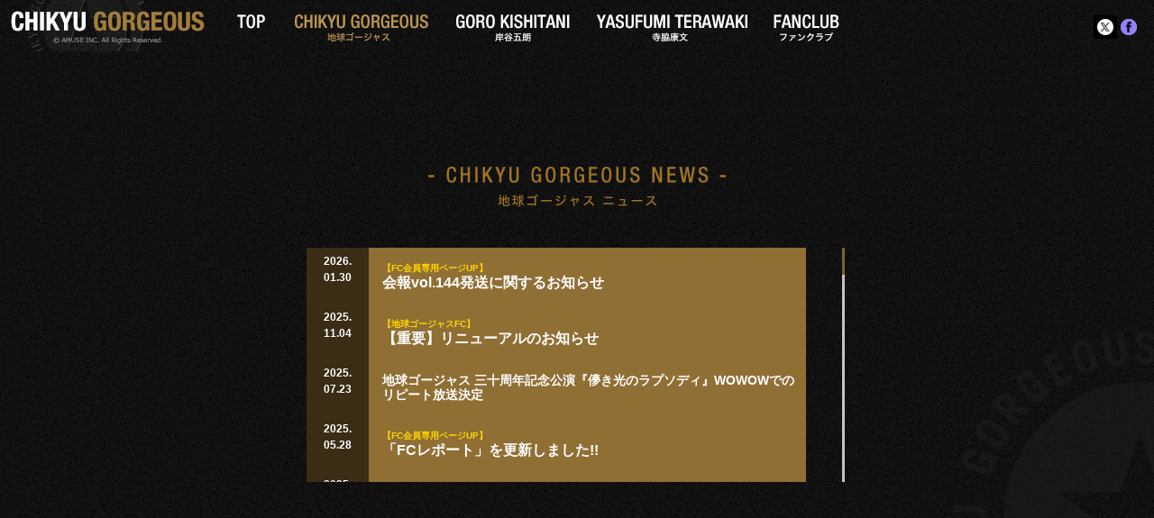

--- FILE ---
content_type: text/html; charset=UTF-8
request_url: https://www.chikyu-gorgeous.jp/news.php
body_size: 46130
content:
<!DOCTYPE html PUBLIC "-//W3C//DTD XHTML 1.0 Transitional//EN" "http://www.w3.org/TR/xhtml1/DTD/xhtml1-transitional.dtd">
<html xmlns="http://www.w3.org/1999/xhtml">
<head>
<meta http-equiv="Content-Type" content="text/html; charset=utf-8" />
<title>地球ゴージャス[CHIKYU GORGEOUS]</title>
<script type="text/javascript" src="js/jquery.js"></script>
<script type="text/javascript" src="js/jquery.mCustomScrollbar.min.js"></script>
<script type="text/javascript" src="js/library.js"></script>
<script type="text/javascript">
if ((navigator.userAgent.indexOf('iPhone') > 0 && navigator.userAgent.indexOf('iPad') == -1) || navigator.userAgent.indexOf('iPod') > 0 || navigator.userAgent.indexOf('Android') > 0) {
	$("head").append('<link rel="stylesheet" href="sstyle.css" type="text/css" />');
	$("head").append('<meta name="viewport" content="width=640px">');
	$.getScript("js/spInclude.js");
}else{
	$("head").append('<link rel="stylesheet" href="pstyle.css" type="text/css" />');
	$.getScript("js/pcInclude.js");
}
</script>
<!-- Google Tag Manager -->
<script>(function(w,d,s,l,i){w[l]=w[l]||[];w[l].push({'gtm.start':
new Date().getTime(),event:'gtm.js'});var f=d.getElementsByTagName(s)[0],
j=d.createElement(s),dl=l!='dataLayer'?'&l='+l:'';j.async=true;j.src=
'https://www.googletagmanager.com/gtm.js?id='+i+dl;f.parentNode.insertBefore(j,f);
})(window,document,'script','dataLayer','GTM-WW6CW7X');</script>
<!-- End Google Tag Manager -->
<style>
#hnav li {
	margin-left: 10px;
}

#hnav li li {
	margin-left: 0;
}

#navC {
	cursor: pointer;
}
</style>
</head>
<body class="sub">

	<!-- Google Tag Manager (noscript) -->
	<noscript><iframe src="https://www.googletagmanager.com/ns.html?id=GTM-WW6CW7X"
	height="0" width="0" style="display:none;visibility:hidden"></iframe></noscript>
	<!-- End Google Tag Manager (noscript) -->

	<div id="mainwrap">
	<div id="header" class="clearfix">
		<h1><a href="index.html"><span class="hide">CHIKYU GORGEOUS 地球ゴージャス</span></a></h1>
		<p class="menu"><a href="javascript:;"><img src="images/s/menu.gif" alt="MENU" /></a></p>
		<ul id="hnav">
			<li><a href="index.html"><img src="images/p/nav0_off.gif" alt="TOP" /></a></li>
			<li id="navC"><a href="javascript:;"><img src="images/p/nav1_on.gif" alt="CHIKYU GORGEOUS" id="navclose" /></a>
				<ul class="navsub">
					<li><a href="about.html"><img src="images/p/nav2_off.png" alt="ABOUT" /></a></li>
					<li><a href="news.html"><img src="images/p/nav11_on.png" alt="NEWS" /></a></li>
					<li><a href="stage.html"><img src="images/p/nav12_off.png" alt="STAGE" /></a></li>
				</ul>
			</li>

			<li><a href="goro_kishitani.html"><img src="images/p/nav3_off.gif" alt="GORO KISHITANI" /></a></li>
			<li><a href="yasufumi_terawaki.html"><img src="images/p/nav4_off.gif" alt="YASUFUMI TERAWAKI" /></a></li>
			<li><a href="fanclub.html"><img src="images/p/nav5_off.gif" alt="FANCLUB" /></a></li>
		</ul>
		<ul id="hsns">
			<li><a href="https://twitter.com/chikyu_gorgeous" target="_blank"><img src="images/p/htwitter_off.gif" alt="twitter" /></a></li>
			<li><a href="https://www.facebook.com/chikyugorgeous" target="_blank"><img src="images/p/hfacebook_off.gif" alt="facebook" /></a></li>
		</ul>
	</div>

	<hr />
	<div class="subbox clearfix">
		<h2><img src="images/p/h2_news.png" alt="ABOUT CHIKYU GORGEOUS 地球ゴージャスニュース" /></h2>
		<div class="subp">
			<dl class="news clearfix">
								<dt class="text14"><a href="news_detail.php?id=316"><font size="1" color="#ffd700">【FC会員専用ページUP】</font><br />
<font size="3" color="#ffffff">会報vol.144発送に関するお知らせ</font></a></dt>
				<dd class="text12">2026.<br />
					01.30</dd>
								<dt class="text14"><a href="news_detail.php?id=313"><font size="1" color="#ffd700">【地球ゴージャスFC】</font><br />
<font size="3" color="#ffffff">【重要】リニューアルのお知らせ</font></a></dt>
				<dd class="text12">2025.<br />
					11.04</dd>
								<dt class="text14"><a href="news_detail.php?id=309">地球ゴージャス 三十周年記念公演『儚き光のラプソディ』WOWOWでのリピート放送決定</a></dt>
				<dd class="text12">2025.<br />
					07.23</dd>
								<dt class="text14"><a href="news_detail.php?id=306"><font size="1" color="#ffd700">【FC会員専用ページUP】</font><br />
<font size="3" color="#ffffff">「FCレポート」を更新しました!!</font></a></dt>
				<dd class="text12">2025.<br />
					05.28</dd>
								<dt class="text14"><a href="news_detail.php?id=305"><font size="3" color="#ffffff">アフラック生命保険株式会社　「がん保険ミライト＋（プラス）　オレンジ色の手紙篇」CM出演決定</font></a></dt>
				<dd class="text12">2025.<br />
					05.28</dd>
								<dt class="text14"><a href="news_detail.php?id=302"><font size="1" color="#ffd700">【地球ゴージャスFC】</font><br />
<font size="3" color="#ffffff">【重要】クレジットカード決済「EMV 3-Dセキュア（3Dセキュア2.0）」導入のお知らせ</font></a></dt>
				<dd class="text12">2025.<br />
					03.11</dd>
								<dt class="text14"><a href="news_detail.php?id=301"><font size="1" color="#ffd700">【FC会員専用ページUP】</font><br />
<font size="3" color="#ffffff">会報vol.140発送に関するお知らせ</font></a></dt>
				<dd class="text12">2025.<br />
					02.01</dd>
								<dt class="text14"><a href="news_detail.php?id=291"><font size="1" color="#ffd700">【地球ゴージャスFC】</font><br />
<font size="3" color="#ffffff">地球ゴージャスFCイベント</font><br />
<font size="3" color="#ffffff">チケット3次受付のお知らせ＜大阪 / 夜公演のみ＞</font></a></dt>
				<dd class="text12">2024.<br />
					09.14</dd>
								<dt class="text14"><a href="news_detail.php?id=290"><font size="1" color="#ffd700">【地球ゴージャスFC】</font><br />
<font size="3" color="#ffffff">地球ゴージャスFCイベント</font><br />
<font size="3" color="#ffffff">タイトル&amp;ロゴ決定♪</font></a></dt>
				<dd class="text12">2024.<br />
					09.13</dd>
								<dt class="text14"><a href="news_detail.php?id=289"><font size="1" color="#ffd700">【地球ゴージャスFC】</font><br />
<font size="3" color="#ffffff">地球ゴージャスFCイベント</font><br />
<font size="3" color="#ffffff">チケット2次受付のお知らせ</font></a></dt>
				<dd class="text12">2024.<br />
					09.05</dd>
								<dt class="text14"><a href="news_detail.php?id=288"><font size="1" color="#ffd700">【地球ゴージャスFC】</font><br />
<font size="3" color="#ffffff">地球ゴージャスFCイベント</font><br />
<font size="3" color="#ffffff">『アンケート&amp;質問』大募集♪</font></a></dt>
				<dd class="text12">2024.<br />
					08.23</dd>
								<dt class="text14"><a href="news_detail.php?id=287"><font size="1" color="#ffd700">【地球ゴージャスFC】</font><br />
<font size="3" color="#ffffff">地球ゴージャスFCイベント開催！</font><br />
<font size="3" color="#ffffff">チケット受付のお知らせ</font></a></dt>
				<dd class="text12">2024.<br />
					08.14</dd>
								<dt class="text14"><a href="news_detail.php?id=285"><font size="1" color="#ffd700">【地球ゴージャスFC】</font><br />
<font size="3" color="#ffffff">地球ゴージャス FCイベント開催決定！</font></a></dt>
				<dd class="text12">2024.<br />
					08.01</dd>
								<dt class="text14"><a href="news_detail.php?id=282">Act Against Anything VOL.3「THE VARIETY 29」開催決定！</a></dt>
				<dd class="text12">2024.<br />
					06.09</dd>
								<dt class="text14"><a href="news_detail.php?id=280"><font size="1" color="#ffd700">【地球ゴージャスFC】</font><br />
<font size="3" color="#ffffff">Daiwa House Special </font><br />
<font size="3" color="#ffffff">地球ゴージャス三十周年記念公演『儚き光のラプソディ』</font><br />
<font size="3" color="#ffffff">ファンクラブ限定グッズ販売 &amp; ファンクラブ施策実施決定！！</font></a></dt>
				<dd class="text12">2024.<br />
					04.23</dd>
								<dt class="text14"><a href="news_detail.php?id=278">三十周年記念公演「儚き光のラプソディ」東京公演 一般発売スタート！</a></dt>
				<dd class="text12">2024.<br />
					01.20</dd>
								<dt class="text14"><a href="news_detail.php?id=277">三十周年記念公演「儚き光のラプソディ」新ビジュアル、スポット公開！！</a></dt>
				<dd class="text12">2024.<br />
					01.19</dd>
								<dt class="text14"><a href="news_detail.php?id=274">地球ゴージャス三十周年記念公演「儚き光のラプソディ」大阪公演FC先行受付、システム復旧 / 復旧に伴うエントリー受付期間延長、先行受付対象者変更のお知らせ</a></dt>
				<dd class="text12">2023.<br />
					12.04</dd>
								<dt class="text14"><a href="news_detail.php?id=272"><font size="1" color="#ffd700">【地球ゴージャスFC】</font><br />
<font size="3" color="#ffffff">三十周年記念公演「儚き光のラプソディ」</font><br />
<font size="3" color="#ffffff">大阪公演 地球ゴージャスFC先行受付サイトシステムエラーについて</font></a></dt>
				<dd class="text12">2023.<br />
					12.04</dd>
								<dt class="text14"><a href="news_detail.php?id=269"><font size="1" color="#ffd700">【地球ゴージャスFC】</font><br />
<font size="3" color="#ffffff">30周年記念 入会キャンペーン実施中！</font></a></dt>
				<dd class="text12">2023.<br />
					11.02</dd>
								<dt class="text14"><a href="news_detail.php?id=268"><font size="1" color="#ffd700">【地球ゴージャスFC】</font><br />
<font size="3" color="#ffffff">三十周年記念公演「儚き光のラプソディ」</font><br />
<font size="3" color="#ffffff">東京公演（明治座）先行受付ご案内</font></a></dt>
				<dd class="text12">2023.<br />
					11.02</dd>
								<dt class="text14"><a href="news_detail.php?id=267">2024年 地球ゴージャス 新作公演「儚き光のラプソディ」上演決定！！</a></dt>
				<dd class="text12">2023.<br />
					11.02</dd>
								<dt class="text14"><a href="news_detail.php?id=265"><font size="1" color="#ffd700">【FC会員専用ページUP】</font><br />
<font size="3" color="#ffffff">会報vol.133&amp;134合併号発送にあたってのお知らせ</font></a></dt>
				<dd class="text12">2023.<br />
					10.27</dd>
								<dt class="text14"><a href="news_detail.php?id=266"><font size="1" color="#ffd700">【地球ゴージャスFC】</font><br />
<font size="3" color="#ffffff">プライバシーポリシー改定のお知らせ</font></a></dt>
				<dd class="text12">2023.<br />
					10.16</dd>
								<dt class="text14"><a href="news_detail.php?id=263"><font size="1" color="#ffd700">【FC会員専用ページUP】</font><br />
<font size="3" color="#ffffff">寺脇康文出演『帰ってきたマイ・ブラザー』仙台公演中止に伴う地球ゴージャスFC先行受付にてご購入のお客様の払い戻し方法について</font></a></dt>
				<dd class="text12">2023.<br />
					06.22</dd>
								<dt class="text14"><a href="news_detail.php?id=262"><font size="3" color="#ffffff">寺脇康文出演『帰ってきたマイ・ブラザー』仙台公演中止のお知らせ</font></a></dt>
				<dd class="text12">2023.<br />
					06.22</dd>
								<dt class="text14"><a href="news_detail.php?id=260"><font size="1" color="#ffd700">【地球ゴージャスFC】</font><br />
<font size="3" color="#ffffff">寺脇康文出演</font><br />
<font size="3" color="#ffffff">シス・カンパニー公演『帰ってきたマイ・ブラザー』</font><br />
<font size="3" color="#ffffff">【名古屋・大阪・福岡・西宮・新潟・札幌・仙台・京都】</font><br />
<font size="3" color="#ffffff">先行受付ご案内</font></a></dt>
				<dd class="text12">2023.<br />
					02.24</dd>
								<dt class="text14"><a href="news_detail.php?id=259"><font size="1" color="#ffd700">【地球ゴージャスFC】</font><br />
<font size="3" color="#ffffff">寺脇康文出演</font><br />
<font size="3" color="#ffffff">シス・カンパニー公演『帰ってきたマイ・ブラザー』</font><br />
<font size="3" color="#ffffff">東京公演（世田谷パブリックシアター）先行受付ご案内</font></a></dt>
				<dd class="text12">2023.<br />
					01.25</dd>
								<dt class="text14"><a href="news_detail.php?id=257">Act Against Anything VOL.2「THE VARIETY 28」出演者変更のお知らせ</a></dt>
				<dd class="text12">2022.<br />
					11.25</dd>
								<dt class="text14"><a href="news_detail.php?id=254">Act Against Anything VOL.2「THE VARIETY 28」<br />
インターネット生配信詳細＆オリジナルグッズ販売決定！</a></dt>
				<dd class="text12">2022.<br />
					11.18</dd>
								<dt class="text14"><a href="news_detail.php?id=239"><font size="3" color="#ffffff">音楽劇『クラウディア』Produced by 地球ゴージャス</font><br />
<font size="3" color="#ffffff">一部公演中止の払い戻しに関するお知らせ</font></a></dt>
				<dd class="text12">2022.<br />
					07.22</dd>
								<dt class="text14"><a href="news_detail.php?id=238"><font size="3" color="#ffffff">音楽劇『クラウディア』Produced by 地球ゴージャス</font><br />
<font size="3" color="#ffffff">【東京公演】一部公演中止のお知らせ</font></a></dt>
				<dd class="text12">2022.<br />
					07.15</dd>
								<dt class="text14"><a href="news_detail.php?id=224"><font size="1" color="#ffd700">【地球ゴージャスFC】</font><br />
<font size="3" color="#ffffff">寺脇康文出演　ミュージカル『マイ・フェア・レディ』</font><br />
<font size="3" color="#ffffff">地球ゴージャスFC特別チケット先行受付にて</font><br />
<font size="3" color="#ffffff">チケット購入された会員の皆様へお知らせ</font></a></dt>
				<dd class="text12">2021.<br />
					11.24</dd>
								<dt class="text14"><a href="news_detail.php?id=221">寺脇康文出演『スタンディングオベーション』緊急事態宣言期間中の京都公演に関して</a></dt>
				<dd class="text12">2021.<br />
					08.28</dd>
								<dt class="text14"><a href="news_detail.php?id=216"><font size="1" color="#ffd700">【地球ゴージャスFC】</font><br />
<font size="3" color="#ffffff">【重要】ログインフォームの変更について</font></a></dt>
				<dd class="text12">2021.<br />
					06.17</dd>
								<dt class="text14"><a href="news_detail.php?id=215"><font size="1" color="#ffd700">【地球ゴージャスFC】</font><br />
<font size="3" color="#ffffff">【重要】A!-ID連携をお済ませでない方へのご案内</font></a></dt>
				<dd class="text12">2021.<br />
					06.17</dd>
								<dt class="text14"><a href="news_detail.php?id=213"><font size="1" color="#ffd700">【地球ゴージャスFC】</font><br />
<font size="3" color="#ffffff">「The PROM」緊急事態宣言下での、大阪公演全公演中止に伴う、</font><br />
<font size="3" color="#ffffff">地球ゴージャスFC先行受付チケット払い戻し方法に関するお知らせ</font></a></dt>
				<dd class="text12">2021.<br />
					05.08</dd>
								<dt class="text14"><a href="news_detail.php?id=209"><font size="1" color="#ffd700">【地球ゴージャスFC】</font><font size="3" color="#ffffff">お電話（有人）でのお問い合わせ対応終了のお知らせ</font></a></dt>
				<dd class="text12">2021.<br />
					03.25</dd>
								<dt class="text14"><a href="news_detail.php?id=172"><font size="1" color="#ffd700">【地球ゴージャスFC】</font><font size="3" color="#ffffff">【重要なお知らせ】ファンクラブ会員規約の改定につきまして</font></a></dt>
				<dd class="text12">2021.<br />
					02.12</dd>
								<dt class="text14"><a href="news_detail.php?id=205"><font size="1" color="#ffd700">【FC会員専用ページUP】</font><br />
<font size="3" color="#ffffff">発送物に関するお知らせ</font></a></dt>
				<dd class="text12">2021.<br />
					02.06</dd>
								<dt class="text14"><a href="news_detail.php?id=204">Daiwa House Special Broadway Musical「The PROM」Produced by地球ゴージャス 大阪公演情報解禁！</a></dt>
				<dd class="text12">2021.<br />
					01.25</dd>
								<dt class="text14"><a href="news_detail.php?id=203"><font size="1" color="#ffd700">【FC会員専用ページUP】</font><br />
<font size="3" color="#ffffff">会報(vol.124)発送に関するお知らせ</font></a></dt>
				<dd class="text12">2021.<br />
					01.16</dd>
								<dt class="text14"><a href="news_detail.php?id=199"><font color="#ffd700">【FC会員専用ページUP】</font><font color="#ffffff">ムービー（岸谷・寺脇）が届きました!!!</font></a></dt>
				<dd class="text12">2020.<br />
					12.06</dd>
								<dt class="text14"><a href="news_detail.php?id=198"><font size="1" color="#ffd700">【FC会員専用ページUP】</font><br />
<font size="3" color="#ffffff">発送物に関するお知らせ</font></a></dt>
				<dd class="text12">2020.<br />
					12.01</dd>
								<dt class="text14"><a href="news_detail.php?id=197">Act Against Anything VOL.1「THE VARIETY 27」有観客公演、ライブ・ビューイング公演中止に関するお知らせ</a></dt>
				<dd class="text12">2020.<br />
					11.28</dd>
								<dt class="text14"><a href="news_detail.php?id=196">Broadway Musical『The PROM』Produced by 地球ゴージャス　公式Instagram開設！</a></dt>
				<dd class="text12">2020.<br />
					11.27</dd>
								<dt class="text14"><a href="news_detail.php?id=195">Broadway Musical『The PROM』Produced by 地球ゴージャス　公演スケジュール及びビジュアル解禁！</a></dt>
				<dd class="text12">2020.<br />
					11.27</dd>
								<dt class="text14"><a href="news_detail.php?id=194">『Act Against Anything VOL.1「THE VARIETY 27」』第2弾出演者発表！</a></dt>
				<dd class="text12">2020.<br />
					11.11</dd>
								<dt class="text14"><a href="news_detail.php?id=193"><font size="1" color="#ffd700">【FC会員専用ページUP】</font><br />
<font size="3" color="#ffffff">発送物に関するお知らせ</font></a></dt>
				<dd class="text12">2020.<br />
					11.06</dd>
								<dt class="text14"><a href="news_detail.php?id=192"><font size="1" color="#ffd700">【地球ゴージャスFC】</font><br />
<font size="3" color="#ffffff">A!-POINTサービス　スタート！</font></a></dt>
				<dd class="text12">2020.<br />
					11.05</dd>
								<dt class="text14"><a href="news_detail.php?id=191">『Act Against Anything VOL.1「THE VARIETY 27」』第１弾出演者発表！</a></dt>
				<dd class="text12">2020.<br />
					11.04</dd>
								<dt class="text14"><a href="news_detail.php?id=190">Broadway Musical「The PROM」Produced by 地球ゴージャス　上演決定！</a></dt>
				<dd class="text12">2020.<br />
					10.12</dd>
								<dt class="text14"><a href="news_detail.php?id=189"><font size="1" color="#ffd700">【FC会員専用ページUP】</font><br />
<font size="3" color="#ffffff">会報(vol.122&amp;123合併号)発送に関するお知らせ</font></a></dt>
				<dd class="text12">2020.<br />
					10.07</dd>
								<dt class="text14"><a href="news_detail.php?id=188"><font size="1" color="#ffd700">【地球ゴージャスFC】</font><br />
<font size="3" color="#ffffff">継続用紙発送方法変更のお知らせ</font></a></dt>
				<dd class="text12">2020.<br />
					09.29</dd>
								<dt class="text14"><a href="news_detail.php?id=187"><font size="1" color="#ffd700">【地球ゴージャスFC】</font><br />
<font size="3" color="#ffd700">【※緊急決定※】</font><br />
<font size="3" color="#ffd700">☆岸谷五朗　日本版脚本・訳詞・演出</font><br />
<font size="3" color="#ffd700">ミュージカル『フラッシュダンス』大阪公演チケット</font><br />
<font size="3" color="#ffd700">地球ゴージャスFC　2次受付のお知らせ</font></a></dt>
				<dd class="text12">2020.<br />
					09.27</dd>
								<dt class="text14"><a href="news_detail.php?id=186">祝・初公演だぜ！爆夢の中野サンプラザワンマンライブ！<br />
「感謝還暦」サンプラザ中野くん&amp;パッパラー河合 supported by オカモトラバーズ研究所</a></dt>
				<dd class="text12">2020.<br />
					09.24</dd>
								<dt class="text14"><a href="news_detail.php?id=184">AAA2020開催にあたり</a></dt>
				<dd class="text12">2020.<br />
					09.11</dd>
								<dt class="text14"><a href="news_detail.php?id=183">Act Against Anything VOL.1「THE VARIETY 27」開催決定！</a></dt>
				<dd class="text12">2020.<br />
					09.11</dd>
								<dt class="text14"><a href="news_detail.php?id=181"><font size="3" color="#ffd700">岸谷五朗 演出 ミュージカル『フラッシュダンス』</font><br />
<font size="3" color="#ffd700">名古屋公演・大阪公演一般発売日延期並びにアフタートークショー中止のお知らせ</font></a></dt>
				<dd class="text12">2020.<br />
					07.13</dd>
								<dt class="text14"><a href="news_detail.php?id=180"><font size="3" color="#ffd700">岸谷五朗 演出 ミュージカル『フラッシュダンス』</font><br />
<font size="3" color="#ffd700">東京公演開催決定と感染予防対策に伴う、東京公演チケットの再販売・上演開演時間⼀部変更のご案内</font></a></dt>
				<dd class="text12">2020.<br />
					07.08</dd>
								<dt class="text14"><a href="news_detail.php?id=179"><font size="3" color="#ffd700">岸谷五朗 演出 ミュージカル『フラッシュダンス』東京公演</font><br />
<font size="3" color="#ffd700">地球ゴージャスFC先行受付チケット払い戻し方法に関するお知らせ</font></a></dt>
				<dd class="text12">2020.<br />
					06.26</dd>
								<dt class="text14"><a href="news_detail.php?id=178"><font size="3" color="#ffd700">岸谷五朗 演出 ミュージカル『フラッシュダンス』</font><br />
<font size="3" color="#ffd700">東京公演・チケット払い戻し方法に関するお知らせ</font></a></dt>
				<dd class="text12">2020.<br />
					06.26</dd>
								<dt class="text14"><a href="news_detail.php?id=177"><font size="1" color="#ffd700">【地球ゴージャスFC】</font><br />
<font size="3" color="#ffffff">A!-ID連携スタート！</font></a></dt>
				<dd class="text12">2020.<br />
					06.17</dd>
								<dt class="text14"><a href="news_detail.php?id=174"><font size="1" color="#ffd700">【FC会員専用ページUP】</font><br />
<font size="3" color="#ffffff">会報(vol.121)発送に関するお知らせ</font></a></dt>
				<dd class="text12">2020.<br />
					06.02</dd>
								<dt class="text14"><a href="news_detail.php?id=173"><font size="1" color="#ffd700">【FC会員専用ページUP】</font><br />
<font size="3" color="#ffffff">会報(vol.120)発送に関するお知らせ</font></a></dt>
				<dd class="text12">2020.<br />
					05.31</dd>
								<dt class="text14"><a href="news_detail.php?id=169"><font size="1" color="#ffd700">【地球ゴージャスFC】</font><br />
<font size="3" color="#ffffff">新型コロナウイルス感染の拡大に伴う地球ゴージャス大阪公演全公演中止・</font><br />
<font size="3" color="#ffffff">地球ゴージャスFCチケット先行受付払戻しにつきまして</font></a></dt>
				<dd class="text12">2020.<br />
					04.24</dd>
								<dt class="text14"><a href="news_detail.php?id=165"><font size="1" color="#ffd700">【地球ゴージャスFC】</font><font size="3" color="#ffffff">【重要なお知らせ】ファンクラブ会員規約の改定につきまして</font></a></dt>
				<dd class="text12">2020.<br />
					03.25</dd>
								<dt class="text14"><a href="news_detail.php?id=151"><font color="#ffd700">【FC会員専用ページUP】</font><font color="#ffffff">ムービー（岸谷・寺脇）が届きました!!!</font></a></dt>
				<dd class="text12">2019.<br />
					09.02</dd>
								<dt class="text14"><a href="news_detail.php?id=147"><font size="3">ダイワハウスSpecial 地球ゴージャス二十五周年祝祭公演　「星の大地に降る涙　THE MUSICAL」全キャスト・公演概要決定！</font></a></dt>
				<dd class="text12">2019.<br />
					07.18</dd>
								<dt class="text14"><a href="news_detail.php?id=142"><font size="1" color="#ffd700">【地球ゴージャスFC】</font><font size="3" color="#ffffff">【マイページ】機能リニューアルのご案内</font></a></dt>
				<dd class="text12">2019.<br />
					02.25</dd>
								<dt class="text14"><a href="news_detail.php?id=133"><font size="3" color="#ffffff">＜今後のAct Against AIDS「THE VARIETY」活動に関するお知らせ＞</font></a></dt>
				<dd class="text12">2018.<br />
					10.31</dd>
								<dt class="text14"><a href="news_detail.php?id=128"><font color="#ffd700">【FC会員専用ページUP】</font><br />
<font color="#ffffff">ムービー（寺脇）が届きました!!!</font></a></dt>
				<dd class="text12">2018.<br />
					10.04</dd>
								<dt class="text14"><a href="news_detail.php?id=119"><font size="1" color="#ffd700">【FC会員専用ページUP】</font><br />
<font size="3" color="#ffffff">会報発送に関するお知らせ</font></a></dt>
				<dd class="text12">2018.<br />
					07.07</dd>
								<dt class="text14"><a href="news_detail.php?id=106"><font size="1" color="#ffd700">【FC会員専用ページUP】</font><br />
<font size="3" color="#ffffff">会報発送に関するお知らせ</font></a></dt>
				<dd class="text12">2018.<br />
					03.31</dd>
								<dt class="text14"><a href="news_detail.php?id=104"><font color="#ffd700">【FC会員専用ページUP】</font><br />
<font color="#ffffff">ムービー（岸谷・寺脇）が届きました!!!</font></a></dt>
				<dd class="text12">2018.<br />
					01.11</dd>
								<dt class="text14"><a href="news_detail.php?id=103"><font color="#ffd700">【FC会員専用ページUP】</font><font color="#ffffff">ムービー（岸谷・寺脇）が届きました!!!</font></a></dt>
				<dd class="text12">2018.<br />
					01.01</dd>
								<dt class="text14"><a href="news_detail.php?id=102"><font size="1" color="#ffd700">【FC会員専用ページUP】</font><font size="3" color="#ffffff">発送物に関するお知らせ</font></a></dt>
				<dd class="text12">2017.<br />
					12.28</dd>
								<dt class="text14"><a href="news_detail.php?id=97"><font size="3" color="#ffd500">Act Against AIDS 2017　「THE VARIETY 25」</font><br />
<font size="3" color="#ffd500">～絶好調俳優大熱唱！本物聴かせますミュージシャン！～</font><br />
<font size="3" color="#ffd500">第5弾出演者発表！</font></a></dt>
				<dd class="text12">2017.<br />
					11.20</dd>
								<dt class="text14"><a href="news_detail.php?id=96"><font size="3" color="#ffd500">Act Against AIDS 2017　「THE VARIETY 25」</font><br />
<font size="3" color="#ffd500">～絶好調俳優大熱唱！本物聴かせますミュージシャン！～</font><br />
<font size="3" color="#ffd500">第4弾出演者発表！</font></a></dt>
				<dd class="text12">2017.<br />
					11.06</dd>
								<dt class="text14"><a href="news_detail.php?id=95"><font size="3" color="#ffd500">Act Against AIDS 2017　「THE VARIETY 25」</font><br />
<font size="3" color="#ffd500">～絶好調俳優大熱唱！本物聴かせますミュージシャン！～</font><br />
<font size="3" color="#ffd500">第3弾出演者発表！</font></a></dt>
				<dd class="text12">2017.<br />
					10.25</dd>
								<dt class="text14"><a href="news_detail.php?id=94"><font size="3" color="#ffd500">Act Against AIDS 2017　「THE VARIETY 25」</font><br />
<font size="3" color="#ffd500">～絶好調俳優大熱唱！本物聴かせますミュージシャン！～</font><br />
<font size="3" color="#ffd500">第2弾出演者発表！</font></a></dt>
				<dd class="text12">2017.<br />
					10.06</dd>
								<dt class="text14"><a href="news_detail.php?id=93"><font color="#ffd700">【FC会員専用ページUP】</font><br />
<font color="#ffffff">ムービー（岸谷・寺脇）が届きました!!!</font></a></dt>
				<dd class="text12">2017.<br />
					10.04</dd>
								<dt class="text14"><a href="news_detail.php?id=91"><font size="3">地球ゴージャス新作公演メインビジュアル解禁！</font></a></dt>
				<dd class="text12">2017.<br />
					10.02</dd>
								<dt class="text14"><a href="news_detail.php?id=88"><font size="1" color="#ffd700">【FC会員専用ページUP】</font><br />
<font size="3" color="#ffffff">会報発送に関するお知らせ</font></a></dt>
				<dd class="text12">2017.<br />
					08.19</dd>
								<dt class="text14"><a href="news_detail.php?id=87"><font size="3">地球ゴージャス新作公演決定！</font></a></dt>
				<dd class="text12">2017.<br />
					08.03</dd>
								<dt class="text14"><a href="news_detail.php?id=84"><font size="3" color="#ffd700">【FC会員専用ページUP】</font> <br />
<font size="3" color="#ffffff">寺脇康文出演  ユーミン×帝劇 vol.3『朝陽の中で微笑んで』</font><br />
<font size="3" color="#ffffff">FC特別先行受付について</font></a></dt>
				<dd class="text12">2017.<br />
					07.27</dd>
								<dt class="text14"><a href="news_detail.php?id=83"><font size="1" color="#ffd700">【FC会員専用ページUP】</font><font size="3" color="#ffffff">会報発送に関するお知らせ</font></a></dt>
				<dd class="text12">2017.<br />
					06.02</dd>
								<dt class="text14"><a href="news_detail.php?id=80"><font size="1" color="#ffd700">【ファンクラブイベント情報】</font><br />
<font size="3" color="#ffffff">地球ゴージャスFCトラベル2017『CHIKYU GORGEOUS HOTEL』ロゴデザイン発表！</font></a></dt>
				<dd class="text12">2017.<br />
					03.15</dd>
								<dt class="text14"><a href="news_detail.php?id=79"><font color="#ffd700">【FC会員専用ページUP】</font><br />
<font color="#ffffff">ムービー（岸谷・寺脇）が届きました!!!</font></a></dt>
				<dd class="text12">2017.<br />
					03.11</dd>
								<dt class="text14"><a href="news_detail.php?id=78"><font size="1" color="#ffd700">【ファンクラブイベント情報】</font><br />
<font size="3" color="#ffffff">地球ゴージャスFCトラベル2017『CHIKYU GORGEOUS HOTEL』最新情報！</font></a></dt>
				<dd class="text12">2017.<br />
					03.10</dd>
								<dt class="text14"><a href="news_detail.php?id=77"><font color="#ffd700">【FC会員専用ページUP】</font><font color="#ffffff">ムービー（岸谷・寺脇）が届きました!!!</font></a></dt>
				<dd class="text12">2017.<br />
					03.09</dd>
								<dt class="text14"><a href="news_detail.php?id=76"><font color="#ffd700">【FC会員専用ページUP】</font><br />
<font color="#ffffff">レポート（スタッフ）を更新しました!!!</font></a></dt>
				<dd class="text12">2017.<br />
					03.08</dd>
								<dt class="text14"><a href="news_detail.php?id=75"><font size="1" color="#ffd700">【ファンクラブイベント情報】</font><font size="3" color="#ffffff">地球ゴージャスFCトラベル2017『CHIKYU GORGEOUS HOTEL』開催決定！</font></a></dt>
				<dd class="text12">2017.<br />
					02.25</dd>
								<dt class="text14"><a href="news_detail.php?id=74"><font size="1" color="#ffd700">【FC会員専用ページUP】</font><font size="3" color="#ffffff">会報発送に関するお知らせ</font></a></dt>
				<dd class="text12">2017.<br />
					02.21</dd>
								<dt class="text14"><a href="news_detail.php?id=70">Act Against AIDS 2016　「THE VARIETY 24」<br />
～魂の俳優大熱唱！助けてミュージシャン！～<br />
出演者第6弾発表!!!!</a></dt>
				<dd class="text12">2016.<br />
					11.26</dd>
								<dt class="text14"><a href="news_detail.php?id=71"><font size="1" color="#ffd700">【FC会員専用ページUP】</font><font size="3" color="#ffffff">会報発送に関するお知らせ</font></a></dt>
				<dd class="text12">2016.<br />
					11.11</dd>
								<dt class="text14"><a href="news_detail.php?id=68"><font color="#ffd700">【FC会員専用ページUP】</font><font color="#ffffff">レポート（岸谷）が届きました!!!</font></a></dt>
				<dd class="text12">2016.<br />
					10.03</dd>
								<dt class="text14"><a href="news_detail.php?id=66"><font size="1" color="#ffd700">【FC会員専用ページUP】</font><font size="3" color="#ffffff">発送物に関するお知らせ</font></a></dt>
				<dd class="text12">2016.<br />
					10.01</dd>
								<dt class="text14"><a href="news_detail.php?id=64">地球ゴージャス プロデュース公演Vol.14「The Love Bugs」DVD化決定!!</a></dt>
				<dd class="text12">2016.<br />
					09.03</dd>
								<dt class="text14"><a href="news_detail.php?id=62"><font size="1" color="#ffd700">【FC会員専用ページUP】</font><font size="3" color="#ffffff">会報発送に関するお知らせ</font></a></dt>
				<dd class="text12">2016.<br />
					08.09</dd>
								<dt class="text14"><a href="news_detail.php?id=59">地球ゴージャスプロデュース公演Vol.14<br />
『The Love Bugs』WOWOWにて放送決定!</a></dt>
				<dd class="text12">2016.<br />
					06.27</dd>
								<dt class="text14"><a href="news_detail.php?id=60"><font size="1" color="#ffd700">【FC会員専用ページUP】</font>岸谷五朗演出舞台<br />
『ラディアント・ベイビー～キース・ヘリングの生涯～』<br />
大阪公演中止に関するお知らせ</a></dt>
				<dd class="text12">2016.<br />
					06.23</dd>
								<dt class="text14"><a href="news_detail.php?id=58"><font size="1" color="#ffd700">【FC会員専用ページUP】</font>岸谷五朗　日本版演出協力・上演台本<br />
ブロードウェイミュージカル『キンキーブーツ』<br />
凱旋公演 特別チケット先行受付</a></dt>
				<dd class="text12">2016.<br />
					05.27</dd>
								<dt class="text14"><a href="news_detail.php?id=57"><font size="1" color="#ffd700">【FC会員専用ページUP】</font><font size="3" color="#ffffff">会報発送に関するお知らせ</font></a></dt>
				<dd class="text12">2016.<br />
					05.13</dd>
								<dt class="text14"><a href="news_detail.php?id=56"><font size="1" color="#ffd700">【FC会員専用ページUP】</font>岸谷五朗　日本版演出協力・上演台本<br />
ブロードウェイミュージカル『キンキーブーツ』大阪公演<br />
特別チケット先行受付</a></dt>
				<dd class="text12">2016.<br />
					03.30</dd>
								<dt class="text14"><a href="news_detail.php?id=55"><font size="1" color="#ffd700">【FC会員専用ページUP】</font>岸谷五朗演出<br />
『ラディアント・ベイビー』大阪公演特別チケット先行受付</a></dt>
				<dd class="text12">2016.<br />
					03.18</dd>
								<dt class="text14"><a href="news_detail.php?id=53"><font color="#ffd700">【FC会員専用ページUP】</font><font color="#ffffff">レポート（スタッフ）を更新しました!!!</font></a></dt>
				<dd class="text12">2016.<br />
					02.27</dd>
								<dt class="text14"><a href="news_detail.php?id=52"><font size="1" color="#ffd700">【FC会員専用ページUP】</font>岸谷五朗　日本版演出協力・上演台本<br />
ブロードウェイミュージカル『キンキーブーツ』特別チケット先行受付</a></dt>
				<dd class="text12">2016.<br />
					02.27</dd>
								<dt class="text14"><a href="news_detail.php?id=50"><font size="1" color="#ffd700">【FC会員専用ページUP】</font><font size="3" color="#ffffff">会報発送に関するお知らせ</font></a></dt>
				<dd class="text12">2016.<br />
					02.19</dd>
								<dt class="text14"><a href="news_detail.php?id=48"><font color="#ffd700">【FC会員専用ページUP】</font><font color="#ffffff">レポート（岸谷＆寺脇）が届きました!!!</font></a></dt>
				<dd class="text12">2016.<br />
					01.01</dd>
								<dt class="text14"><a href="news_detail.php?id=47"><font size="1" color="#ffd700">【12/1（火）10:00 情報更新】</font><font size="3">Act Against AIDS 2015 「THE VARIETY 23」 当日券販売決定！！！</font></a></dt>
				<dd class="text12">2015.<br />
					12.01</dd>
								<dt class="text14"><a href="news_detail.php?id=43"><font size="1" color="#ffd700">【11/27（金）20:00 情報更新】</font><font size="3">今年も開催決定！ちょこっとリニューアル！？Act Against AIDS 2015 「THE VARIETY 23」 第6弾出演者発表＆注釈付指定席追加販売決定！！！</font></a></dt>
				<dd class="text12">2015.<br />
					11.27</dd>
								<dt class="text14"><a href="news_detail.php?id=46"><font color="#ffd700">【FC会員専用ページUP】</font><font color="#ffffff">ムービー（岸谷・寺脇）が届きました!!!</font></a></dt>
				<dd class="text12">2015.<br />
					10.30</dd>
								<dt class="text14"><a href="news_detail.php?id=45"><font size="1" color="#ffd700">【FC会員専用ページUP】</font><font size="3" color="#ffffff">会報発送に関するお知らせ</font></a></dt>
				<dd class="text12">2015.<br />
					10.27</dd>
								<dt class="text14"><a href="news_detail.php?id=44"><font color="#ffd700">【FC会員専用ページUP】</font><font color="#ffffff">レポート（岸谷）が届きました!!!</font></a></dt>
				<dd class="text12">2015.<br />
					10.05</dd>
								<dt class="text14"><a href="news_detail.php?id=42"><font color="#ffd700">【FC会員専用ページUP】</font><font color="#ffffff">ムービー（岸谷・寺脇）が届きました!!!</font></a></dt>
				<dd class="text12">2015.<br />
					08.08</dd>
								<dt class="text14"><a href="news_detail.php?id=41"><font size="1" color="#ffd700">【FC会員専用ページUP】</font><font size="3" color="#ffffff">会報発送に関するお知らせ</font></a></dt>
				<dd class="text12">2015.<br />
					08.03</dd>
								<dt class="text14"><a href="news_detail.php?id=39"><font size="1" color="#ffd700">【8/1（土）5:00 情報更新】</font><font size="3">地球ゴージャスプロデュース公演Vol.14『The Love Bugs』公演オフィシャルサイトオープンしました！！</font></a></dt>
				<dd class="text12">2015.<br />
					08.01</dd>
								<dt class="text14"><a href="news_detail.php?id=37"><font size="3" color="#ffd700">【FC会員専用ページUP】</font> <font size="3" color="#ffffff">岸谷五朗 演出『SONG WRITERS』京都公演 FC先行受付について</font></a></dt>
				<dd class="text12">2015.<br />
					05.14</dd>
								<dt class="text14"><a href="news_detail.php?id=35"><font size="1" color="#ffd700">【4/21（火）15:00 情報更新】</font><font size="3">「アスマート」にて 地球ゴージャスオリジナルグッズ 販売中！</font></a></dt>
				<dd class="text12">2015.<br />
					04.21</dd>
								<dt class="text14"><a href="news_detail.php?id=34"><font size="1" color="#ffd700">【4/14（火）10:00 情報更新】</font><font size="3">日本テレビ「news every.」にて「地球ゴージャス 20th Anniversary GALA CONCERT」に密着した様子が放送決定！</font></a></dt>
				<dd class="text12">2015.<br />
					04.14</dd>
								<dt class="text14"><a href="news_detail.php?id=33"><font size="1" color="#ffd700">【4/6（月）22:00 情報更新】</font><font size="3">ラジオ番組「TOKYO-FM 桑田佳祐のやさしい夜遊び」に、代行DJとして、岸谷五朗＆寺脇康文が出演決定！</font></a></dt>
				<dd class="text12">2015.<br />
					04.06</dd>
								<dt class="text14"><a href="news_detail.php?id=32"><font size="1" color="#ffd700">【3/29（日）19:00 情報更新】</font><font size="3">地球ゴージャス新作公演決定！</font></a></dt>
				<dd class="text12">2015.<br />
					03.29</dd>
								<dt class="text14"><a href="news_detail.php?id=30"><font size="3" color="#ffd700">【FC会員専用ページUP】</font> <font size="3" color="#ffffff">岸谷五朗 演出『SONG WRITERS』FC先行受付について</font></a></dt>
				<dd class="text12">2015.<br />
					03.27</dd>
								<dt class="text14"><a href="news_detail.php?id=31"><font size="1" color="#ffd700">【3/27（金）15:00 情報更新】</font><font size="3">『地球ゴージャス20th Anniversary GALA CONCERT』 当日券販売のご案内</font></a></dt>
				<dd class="text12">2015.<br />
					03.27</dd>
								<dt class="text14"><a href="news_detail.php?id=29"><font size="1" color="#ffd700">【3/24（月）20:00 情報更新】</font><font size="3">「地球ゴージャス」オフィシャルグッズ・出演者個人グッズ 販売決定！</font></a></dt>
				<dd class="text12">2015.<br />
					03.23</dd>
								<dt class="text14"><a href="news_detail.php?id=28"><font size="1" color="#ffd700">【3/23（月）10:00 情報更新】</font><font size="3">地球ゴージャス20th Anniversary GALA CONCERT 機材席開放につき、追加席販売決定！</font></a></dt>
				<dd class="text12">2015.<br />
					03.23</dd>
								<dt class="text14"><a href="news_detail.php?id=27"><font size="1" color="#ffd700">【3/13（金）12:00（正午）情報更新】</font><font size="3">地球ゴージャス20th Anniversary GALA CONCERT ライブビューイング公演 「TOHOシネマズ日本橋」プレミアボックスシート販売のお知らせ</font></a></dt>
				<dd class="text12">2015.<br />
					03.13</dd>
								<dt class="text14"><a href="news_detail.php?id=24"><font size="1" color="#ffd700">【2/20（金）12:00（正午）情報更新】</font><font size="3">地球ゴージャス20th Anniversary GALA CONCERT ライブ・ビューイング名古屋会場追加決定！！</font></a></dt>
				<dd class="text12">2015.<br />
					02.20</dd>
								<dt class="text14"><a href="news_detail.php?id=25"><font color="#ffd700">【FC会員専用ページUP】</font><font color="#ffffff">会報発送に関するお知らせ</font></a></dt>
				<dd class="text12">2015.<br />
					01.16</dd>
								<dt class="text14"><a href="news_detail.php?id=12"><font color="#ffd700">【FC会員専用ページUP】</font><font color="#ffffff">レポート（スタッフ）を更新しました!!!</font></a></dt>
				<dd class="text12">2015.<br />
					01.14</dd>
								<dt class="text14"><a href="news_detail.php?id=14"><font size="1" color="#ffd700">【11/17（月）15:00情報更新】</font>プロデュース公演Vol.13「クザリアーナの翼」ＤＶＤ発売日決定!!!</a></dt>
				<dd class="text12">2014.<br />
					11.17</dd>
								<dt class="text14"><a href="news_detail.php?id=18"><font color="#ffd700">【FC会員専用ページUP】</font><font color="#ffffff">会報発送に関するお知らせ</font></a></dt>
				<dd class="text12">2014.<br />
					10.02</dd>
								<dt class="text14"><a href="news_detail.php?id=20"><font color="#ffd700">【FC会員専用ページUP】</font><font color="#ffffff">ムービー（岸谷・寺脇）が届きました!!!</font></a></dt>
				<dd class="text12">2014.<br />
					10.02</dd>
								<dt class="text14"><a href="news_detail.php?id=16"><font size="3" color="#ffd700">【FC会員専用ページUP】</font> <font size="3" color="#ffffff">寺脇康文出演『プルートゥ PLUTO』FC先行受付について</font></a></dt>
				<dd class="text12">2014.<br />
					09.29</dd>
								<dt class="text14"><a href="news_detail.php?id=15"><font color="#ffd700">【FC会員専用ページUP】</font><font color="#ffffff">レポート（岸谷）が届きました!!!</font></a></dt>
				<dd class="text12">2014.<br />
					09.27</dd>
								<dt class="text14"><a href="news_detail.php?id=13"><font color="#ffd700">【FC会員専用ページUP】</font><font color="#ffffff">会報発送に関するお知らせ</font></a></dt>
				<dd class="text12">2014.<br />
					07.28</dd>
								<dt class="text14"><a href="news_detail.php?id=10"><font size="3" color="#ffd700">【FC会員専用ページUP】</font> <font size="3" color="#ffffff">岸谷五朗演出「VAMP ～魔性のダンサー ローラ・モンテス～」FC先行受付について</font></a></dt>
				<dd class="text12">2014.<br />
					05.26</dd>
								<dt class="text14"><a href="news_detail.php?id=1"><font color="#f0f8ff">Vol.13「クザリアーナの翼」ＷＯＷＯＷオンエアー放送日決定!!</font></a></dt>
				<dd class="text12">2014.<br />
					05.24</dd>
								<dt class="text14"><a href="news_detail.php?id=4"><font color="#ffd700">【FC会員専用ページUP】</font><font color="#ffffff">レポート（岸谷・寺脇）が届きました!!!</font></a></dt>
				<dd class="text12">2014.<br />
					04.30</dd>
								<dt class="text14"><a href="news_detail.php?id=2"><font color="#ffd700">【FC会員専用ページUP】</font><font color="#ffffff">会報発送に関するお知らせ</font></a></dt>
				<dd class="text12">2014.<br />
					04.30</dd>
							</dl>
		</div>
	</div>
</div>
<script type="text/javascript">
$(window).load(function(){
	$(".infop,.subp,.stagep,.profp").mCustomScrollbar({
		scrollButtons:{	enable:false },
		});
		if ((navigator.userAgent.indexOf('iPhone') > 0 && navigator.userAgent.indexOf('iPad') == -1) || navigator.userAgent.indexOf('iPod') > 0 || navigator.userAgent.indexOf('Android') > 0) {
}else{
$("head").append('<link rel="stylesheet" href="pstyle.css" type="text/css" />');
}
});
</script>
</body>
</html>

--- FILE ---
content_type: text/css
request_url: https://www.chikyu-gorgeous.jp/pstyle.css
body_size: 33
content:
@charset "utf-8";
/* CSS Document */

@import url("css/default.css");
@import url("css/playout.css");


--- FILE ---
content_type: text/css
request_url: https://www.chikyu-gorgeous.jp/css/default.css
body_size: 5678
content:
@charset "utf-8";

/* --------- RESET --------- */

body,div,dl,dt,dd,ul,ol,li,p,
h1,h2,h3,h4,h5,h6,
th,
td,
pre,
code,
blockquote,
form,fieldset,legend,input,textarea {
margin:0;
padding:0;
}

table {
border-collapse:collapse;
border-spacing:0;
}

fieldset,img {border:0;}

address,caption,cite,code,dfn,em,th,var {
font-style:normal;
font-weight:normal;
}

li {list-style:none;}

caption,th {text-align:left;}

h1,h2,h3,h4,h5,h6 {
font-size:100%;
font-weight:normal;
}

q:before,q:after {content:'';}

abbr,acronym {
border:0;
font-variant:normal;
}

sup {vertical-align:text-top;}
sub {vertical-align:text-bottom;}

input,textarea,select {
font-family:inherit;
font-size:inherit;
font-weight:inherit;
}

input,textarea,select {*font-size:100%;}

legend {color:#000;}
hr {display:none;}
img {
	vertical-align: bottom;
}


/* --------- FONT --------- */

body {
	font: 13px/1.5 "メイリオ",arial,helvetica,clean,sans-serif;

*font-size:small;
*font:x-small;
}

select,
input,
button,
textarea {
font:99% "メイリオ",arial,helvetica,clean,sans-serif;
}

table {
font-size:inherit;
font:100%;
border-collapse:collapse;/*+*/
border-spacing:0;/*+*/
}

pre,
code,
kbd,
samp,
tt {
font-family:monospace;
*font-size:108%;
line-height:100%;
}

/*DEFAULT 16px*/
/*6.25をかけて算出*/
/*.text10 { font-size:62.5%;}
.text11 { font-size:68.75%;}
.text12 { font-size:75%;}
.text13 { font-size:81.25%;}
.text14 { font-size:87.5%;}
.text15 { font-size:100%;}
.text16 { font-size:100.0%;}
.text17 { font-size:106.25%;}
.text18 { font-size:112.5%;}
.text19 { font-size:118.75%;}
.text20 { font-size:125%;}
.text21 { font-size:131.25%;}
.text22 { font-size:137.5%;}
.text23 { font-size:143.75%;}
.text24 { font-size:150%;}
.text25 { font-size:156.25%;}
.text26 { font-size:162.5%;}*/

/*DEFAULT 15px*/
/*6.7をかけて算出*/
/*.text10 { font-size:67%;}
.text11 { font-size:73.7%;}
.text12 { font-size:80.4%;}
.text13 { font-size:87%;}
.text14 { font-size:93.8%;}
.text15 { font-size:100%;}
.text16 { font-size:107.2%;}
.text17 { font-size:113.9%;}
.text18 { font-size:120.6%;}
.text19 { font-size:127.3%;}
.text20 { font-size:134%;}
.text21 { font-size:140.7%;}
.text22 { font-size:147.4%;}
.text23 { font-size:154.1%;}
.text24 { font-size:160.8%;}
.text25 { font-size:167.5%;}
.text26 { font-size:174.2%;}*/

/*DEFAULT 14px*/
/*7.1をかけて算出*/
/*.text10 { font-size:71%;}
.text11 { font-size:78.1%;}
.text12 { font-size:85.2%;}
.text13 { font-size:92.3%;}
.text14 { font-size:100%;}
.text15 { font-size:106.5%;}
.text16 { font-size:113.6%;}
.text17 { font-size:120.7%;}
.text18 { font-size:127.8%;}
.text19 { font-size:134.9%;}
.text20 { font-size:142%;}
.text21 { font-size:149.1%;}
.text22 { font-size:156.2%;}
.text23 { font-size:163.3%;}
.text24 { font-size:184.8%;}
.text25 { font-size:177.5%;}
.text26 { font-size:184.6%;}*/

/*DEFAULT 13px*/
/*7.7をかけて算出*/
.text10 { font-size:77%;}
.text11 { font-size:85%;}
.text12 { font-size:93%;}
.text13 { font-size:100%;}
.text14 { font-size:108%;}
.text15 { font-size:116%;}
.text16 { font-size:123.1%;}
.text17 { font-size:131%;}
.text18 { font-size:138.5%;}
.text19 { font-size:146.5%;}
.text20 { font-size:153.9%;}
.text21 { font-size:161.6%;}
.text22 { font-size:167%;}
.text23 { font-size:174%;}
.text24 { font-size:182%;}
.text25 { font-size:189%;}
.text26 { font-size:197%;}

/*DEFAULT 12px*/
/*8.4をかけて算出*/
/*
.text10 { font-size:84%;}
.text11 { font-size:92%;}
.text12 { font-size:100%;}
.text13 { font-size:109%;}
.text14 { font-size:117%;}
.text15 { font-size:125%;}
.text16 { font-size:134%;}
.text17 { font-size:142%;}
.text18 { font-size:150%;}
.text19 { font-size:159%;}
.text20 { font-size:167%;}
.text21 { font-size:175%;}
.text22 { font-size:184%;}
.text23 { font-size:192%;}
.text24 { font-size:200%;}
.text25 { font-size:209%;}
.text26 { font-size:217%;}
*/

/*DEFAULT 11px*/
/*9.1をかけて算出*/
/*
.text10 { font-size:91%;}
.text11 { font-size:100%;}
.text12 { font-size:109%;}
.text13 { font-size:118%;}
.text14 { font-size:127%;}
.text15 { font-size:137%;}
.text16 { font-size:145%;}
.text17 { font-size:154%;}
.text18 { font-size:163%;}
.text19 { font-size:172%;}
.text20 { font-size:182%;}
.text21 { font-size:191%;}
.text22 { font-size:200%;}
.text23 { font-size:209%;}
.text24 { font-size:218%;}
.text25 { font-size:227%;}
.text26 { font-size:236%;}
*/

/*DEFAULT 10px*/
/*10をかけて算出*/
/*
.text10 { font-size:100%;}
.text11 { font-size:110%;}
.text12 { font-size:120%;}
.text13 { font-size:130%;}
.text14 { font-size:140%;}
.text15 { font-size:150%;}
.text16 { font-size:160%;}
.text17 { font-size:170%;}
.text18 { font-size:180%;}
.text19 { font-size:190%;}
.text20 { font-size:200%;}
.text21 { font-size:210%;}
.text22 { font-size:220%;}
.text23 { font-size:230%;}
.text24 { font-size:240%;}
.text25 { font-size:250%;}
.text26 { font-size:260%;}
*/


/* ----------------------------------------------------------------

06 PARTS
∟	flash

------------------------------------------------------------------ */
.FlaInfo {
width:100%;
background-color:#FFFFFF;
border:solid 1px #FF0000;
}
.FlaInfo p {
color:#333333;
margin:4px;
display:block;
}
.FlaInfo a {
color:#333333;
text-decoration:underline;
}



/* --------- MODULE --------- */

/*  clearfix  */
.clearfix:before,
.clearfix:after {content:"";display:table;}
.clearfix:after {clear:both;}
.clearfix {zoom:1;}


/*  hide-object  */
.hide {
display:block;
width:0;
height:0;
overflow:hidden;
}


--- FILE ---
content_type: text/css
request_url: https://www.chikyu-gorgeous.jp/css/playout.css
body_size: 32369
content:
body {
  color: white;
  background-color: #000;
}
html {
  height: 100%;
}

a {
  color: #fff;
}

/* basic scrollbar styling */
/* vertical scrollbar */
.mCSB_container {
  width: auto;
  margin-right: 20px;
  overflow: hidden;
}
.mCSB_container.mCS_no_scrollbar {
  margin-right: 0;
}
.mCS_disabled > .mCustomScrollBox > .mCSB_container.mCS_no_scrollbar,
.mCS_destroyed > .mCustomScrollBox > .mCSB_container.mCS_no_scrollbar {
  margin-right: 0px;
}
.mCustomScrollBox > .mCSB_scrollTools {
  width: 10px;
  height: 100%;
  top: 0;
  right: 0;
}
.mCSB_scrollTools .mCSB_draggerContainer {
  position: absolute;
  top: 0;
  left: 0;
  bottom: 0;
  right: 0;
  height: auto;
}
.mCSB_scrollTools a + .mCSB_draggerContainer {
  margin: 20px 0;
}
.mCSB_scrollTools .mCSB_draggerRail {
  width: 3px;
  height: 100%;
  margin: 0 auto;
  /*	-webkit-border-radius:10px;
	-moz-border-radius:10px;
	border-radius:10px;*/
}
.mCSB_scrollTools .mCSB_dragger {
  cursor: pointer;
  width: 100%;
  height: 30px;
}
.mCSB_scrollTools .mCSB_dragger .mCSB_dragger_bar {
  width: 3px;
  height: 100%;
  margin: 0 auto;
  text-align: center;
  /*		-webkit-border-radius:10px;
	-moz-border-radius:10px;
	border-radius:10px; */
}
.mCSB_scrollTools .mCSB_buttonUp,
.mCSB_scrollTools .mCSB_buttonDown {
  display: block;
  position: relative;
  height: 20px;
  overflow: hidden;
  margin: 0 auto;
  cursor: pointer;
}
.mCSB_scrollTools .mCSB_buttonDown {
  top: 100%;
  margin-top: -40px;
}
/* horizontal scrollbar */
.mCSB_horizontal > .mCSB_container {
  height: auto;
  margin-right: 0;
  margin-bottom: 30px;
  overflow: hidden;
}
.mCSB_horizontal > .mCSB_container.mCS_no_scrollbar {
  margin-bottom: 0;
}
.mCS_disabled > .mCSB_horizontal > .mCSB_container.mCS_no_scrollbar,
.mCS_destroyed > .mCSB_horizontal > .mCSB_container.mCS_no_scrollbar {
  margin-right: 0;
  margin-bottom: 30px;
}
.mCSB_horizontal.mCustomScrollBox > .mCSB_scrollTools {
  width: 100%;
  height: 16px;
  top: auto;
  right: auto;
  bottom: 0;
  left: 0;
  overflow: hidden;
}
.mCSB_horizontal > .mCSB_scrollTools a + .mCSB_draggerContainer {
  margin: 0 0px;
}
.mCSB_horizontal > .mCSB_scrollTools .mCSB_draggerRail {
  width: 100%;
  height: 2px;
  margin: 7px 0;
  /*	-webkit-border-radius:10px;
	-moz-border-radius:10px;
	border-radius:10px;*/
}
.mCSB_horizontal > .mCSB_scrollTools .mCSB_dragger {
  width: 18px;
  height: 100%;
}
.mCSB_horizontal > .mCSB_scrollTools .mCSB_dragger .mCSB_dragger_bar {
  width: 100%;
  height: 4px;
  margin: 6px auto;
  -webkit-border-radius: 10px;
  -moz-border-radius: 10px;
  border-radius: 10px;
}
.mCSB_horizontal > .mCSB_scrollTools .mCSB_buttonLeft,
.mCSB_horizontal > .mCSB_scrollTools .mCSB_buttonRight {
  display: block;
  position: relative;
  width: 20px;
  height: 100%;
  overflow: hidden;
  margin: 0 auto;
  cursor: pointer;
  float: left;
}
.mCSB_horizontal > .mCSB_scrollTools .mCSB_buttonRight {
  margin-left: -40px;
  float: right;
}
.mCustomScrollBox {
  -ms-touch-action: none; /*MSPointer events - direct all pointer events to js*/
}

/* default scrollbar colors and backgrounds (default theme) */
.mCustomScrollBox > .mCSB_scrollTools {
  opacity: 0.75;
  filter: "alpha(opacity=75)";
  -ms-filter: "alpha(opacity=75)"; /* old ie */
}
.mCustomScrollBox:hover > .mCSB_scrollTools {
  opacity: 0.75;
  filter: "alpha(opacity=75)";
  -ms-filter: "alpha(opacity=75)"; /* old ie */
}
.mCSB_scrollTools .mCSB_draggerRail {
  background-color: #fff; /* rgba fallback */
  filter: "alpha(opacity=40)";
  -ms-filter: "alpha(opacity=40)"; /* old ie */
}
.mCSB_scrollTools .mCSB_dragger .mCSB_dragger_bar {
  background-color: #a37e3a; /* rgba fallback */
  filter: "alpha(opacity=75)";
  -ms-filter: "alpha(opacity=75)"; /* old ie */
}
.mCSB_scrollTools .mCSB_dragger:hover .mCSB_dragger_bar {
  background-color: #f00; /* rgba fallback */
  filter: "alpha(opacity=85)";
  -ms-filter: "alpha(opacity=85)"; /* old ie */
}
.mCSB_scrollTools .mCSB_dragger:active .mCSB_dragger_bar,
.mCSB_scrollTools .mCSB_dragger.mCSB_dragger_onDrag .mCSB_dragger_bar {
  filter: "alpha(opacity=90)";
  -ms-filter: "alpha(opacity=90)"; /* old ie */
}
.mCSB_scrollTools .mCSB_buttonUp,
.mCSB_scrollTools .mCSB_buttonDown,
.mCSB_scrollTools .mCSB_buttonLeft,
.mCSB_scrollTools .mCSB_buttonRight {
  background-image: url(../pcimages/mCSB_buttons.png);
  background-repeat: no-repeat;
}
.mCSB_scrollTools .mCSB_buttonUp {
  background-position: 0 0;
  /*
	sprites locations are 0 0/-16px 0/-32px 0/-48px 0 (light) and -80px 0/-96px 0/-112px 0/-128px 0 (dark)
	*/
}
.mCSB_scrollTools .mCSB_buttonDown {
  background-position: 0 -20px;
  /*
	sprites locations are 0 -20px/-16px -20px/-32px -20px/-48px -20px (light) and -80px -20px/-96px -20px/-112px -20px/-128px -20px (dark)
	*/
}
.mCSB_scrollTools .mCSB_buttonLeft {
  background-position: 0 -40px;
  /*
	sprites locations are 0 -40px/-20px -40px/-40px -40px/-60px -40px (light) and -80px -40px/-100px -40px/-120px -40px/-140px -40px (dark)
	*/
}
.mCSB_scrollTools .mCSB_buttonRight {
  background-position: 0 -56px;
  /*
	sprites locations are 0 -56px/-20px -56px/-40px -56px/-60px -56px (light) and -80px -56px/-100px -56px/-120px -56px/-140px -56px (dark)
	*/
}
.mCSB_scrollTools .mCSB_buttonUp:hover,
.mCSB_scrollTools .mCSB_buttonDown:hover,
.mCSB_scrollTools .mCSB_buttonLeft:hover,
.mCSB_scrollTools .mCSB_buttonRight:hover {
  opacity: 0.75;
  filter: "alpha(opacity=75)";
  -ms-filter: "alpha(opacity=75)"; /* old ie */
}
.mCSB_scrollTools .mCSB_buttonUp:active,
.mCSB_scrollTools .mCSB_buttonDown:active,
.mCSB_scrollTools .mCSB_buttonLeft:active,
.mCSB_scrollTools .mCSB_buttonRight:active {
  opacity: 0.9;
  filter: "alpha(opacity=90)";
  -ms-filter: "alpha(opacity=90)"; /* old ie */
}

/*scrollbar themes*/
/*dark (dark colored scrollbar)*/
.mCS-dark > .mCSB_scrollTools .mCSB_draggerRail {
  background: #000; /* rgba fallback */
  background: rgba(0, 0, 0, 0.15);
}
.mCS-dark > .mCSB_scrollTools .mCSB_dragger .mCSB_dragger_bar {
  background: #000; /* rgba fallback */
  background: rgba(0, 0, 0, 0.75);
}
.mCS-dark > .mCSB_scrollTools .mCSB_dragger:hover .mCSB_dragger_bar {
  background: rgba(0, 0, 0, 0.85);
}
.mCS-dark > .mCSB_scrollTools .mCSB_dragger:active .mCSB_dragger_bar,
.mCS-dark > .mCSB_scrollTools .mCSB_dragger.mCSB_dragger_onDrag .mCSB_dragger_bar {
  background: rgba(0, 0, 0, 0.9);
}
.mCS-dark > .mCSB_scrollTools .mCSB_buttonUp {
  background-position: -80px 0;
}
.mCS-dark > .mCSB_scrollTools .mCSB_buttonDown {
  background-position: -80px -20px;
}
.mCS-dark > .mCSB_scrollTools .mCSB_buttonLeft {
  background-position: -80px -40px;
}
.mCS-dark > .mCSB_scrollTools .mCSB_buttonRight {
  background-position: -80px -56px;
}
/*light-2*/
.mCS-light-2 > .mCSB_scrollTools .mCSB_draggerRail {
  width: 4px;
  background: #fff; /* rgba fallback */
  background: rgba(255, 255, 255, 0.1);
  -webkit-border-radius: 1px;
  -moz-border-radius: 1px;
  border-radius: 1px;
}
.mCS-light-2 > .mCSB_scrollTools .mCSB_dragger .mCSB_dragger_bar {
  width: 4px;
  background: #fff; /* rgba fallback */
  background: rgba(255, 255, 255, 0.75);
  -webkit-border-radius: 10px;
  -moz-border-radius: 10px;
  border-radius: 10px;
}
.mCS-light-2.mCSB_horizontal > .mCSB_scrollTools .mCSB_draggerRail {
  width: 100%;
  height: 4px;
  margin: 6px 0;
}
.mCS-light-2.mCSB_horizontal > .mCSB_scrollTools .mCSB_dragger .mCSB_dragger_bar {
  width: 100%;
  height: 4px;
  margin: 6px auto;
}
.mCS-light-2 > .mCSB_scrollTools .mCSB_dragger:hover .mCSB_dragger_bar {
  background: rgba(255, 255, 255, 0.85);
}
.mCS-light-2 > .mCSB_scrollTools .mCSB_dragger:active .mCSB_dragger_bar,
.mCS-light-2 > .mCSB_scrollTools .mCSB_dragger.mCSB_dragger_onDrag .mCSB_dragger_bar {
  background: rgba(255, 255, 255, 0.9);
}
.mCS-light-2 > .mCSB_scrollTools .mCSB_buttonUp {
  background-position: -32px 0;
}
.mCS-light-2 > .mCSB_scrollTools .mCSB_buttonDown {
  background-position: -32px -20px;
}
.mCS-light-2 > .mCSB_scrollTools .mCSB_buttonLeft {
  background-position: -40px -40px;
}
.mCS-light-2 > .mCSB_scrollTools .mCSB_buttonRight {
  background-position: -40px -56px;
}
/*dark-2*/
.mCS-dark-2 > .mCSB_scrollTools .mCSB_draggerRail {
  width: 4px;
  background: #000; /* rgba fallback */
  background: rgba(0, 0, 0, 0.1);
  -webkit-border-radius: 1px;
  -moz-border-radius: 1px;
  border-radius: 1px;
}
.mCS-dark-2 > .mCSB_scrollTools .mCSB_dragger .mCSB_dragger_bar {
  width: 4px;
  background: #000; /* rgba fallback */

  background: rgba(0, 0, 0, 0.75);
  -webkit-border-radius: 1px;
  -moz-border-radius: 1px;
  border-radius: 1px;
}
.mCS-dark-2.mCSB_horizontal > .mCSB_scrollTools .mCSB_draggerRail {
  width: 100%;
  height: 4px;
  margin: 6px 0;
}
.mCS-dark-2.mCSB_horizontal > .mCSB_scrollTools .mCSB_dragger .mCSB_dragger_bar {
  width: 100%;
  height: 4px;
  margin: 6px auto;
}
.mCS-dark-2 > .mCSB_scrollTools .mCSB_dragger:hover .mCSB_dragger_bar {
  background: rgba(0, 0, 0, 0.85);
}
.mCS-dark-2 > .mCSB_scrollTools .mCSB_dragger:active .mCSB_dragger_bar,
.mCS-dark-2 > .mCSB_scrollTools .mCSB_dragger.mCSB_dragger_onDrag .mCSB_dragger_bar {
  background: rgba(0, 0, 0, 0.9);
}
.mCS-dark-2 > .mCSB_scrollTools .mCSB_buttonUp {
  background-position: -112px 0;
}
.mCS-dark-2 > .mCSB_scrollTools .mCSB_buttonDown {
  background-position: -112px -20px;
}
.mCS-dark-2 > .mCSB_scrollTools .mCSB_buttonLeft {
  background-position: -120px -40px;
}
.mCS-dark-2 > .mCSB_scrollTools .mCSB_buttonRight {
  background-position: -120px -56px;
}
/*light-thick*/
.mCS-light-thick > .mCSB_scrollTools .mCSB_draggerRail {
  width: 4px;
  background: #fff; /* rgba fallback */
  background: rgba(255, 255, 255, 0.1);
  -webkit-border-radius: 2px;
  -moz-border-radius: 2px;
  border-radius: 2px;
}
.mCS-light-thick > .mCSB_scrollTools .mCSB_dragger .mCSB_dragger_bar {
  width: 6px;
  background: #fff; /* rgba fallback */
  background: rgba(255, 255, 255, 0.75);
  -webkit-border-radius: 2px;
  -moz-border-radius: 2px;
  border-radius: 2px;
}
.mCS-light-thick.mCSB_horizontal > .mCSB_scrollTools .mCSB_draggerRail {
  width: 100%;
  height: 4px;
  margin: 6px 0;
}
.mCS-light-thick.mCSB_horizontal > .mCSB_scrollTools .mCSB_dragger .mCSB_dragger_bar {
  width: 100%;
  height: 6px;
  margin: 5px auto;
}
.mCS-light-thick > .mCSB_scrollTools .mCSB_dragger:hover .mCSB_dragger_bar {
  background: rgba(255, 255, 255, 0.85);
}
.mCS-light-thick > .mCSB_scrollTools .mCSB_dragger:active .mCSB_dragger_bar,
.mCS-light-thick > .mCSB_scrollTools .mCSB_dragger.mCSB_dragger_onDrag .mCSB_dragger_bar {
  background: rgba(255, 255, 255, 0.9);
}
.mCS-light-thick > .mCSB_scrollTools .mCSB_buttonUp {
  background-position: -16px 0;
}
.mCS-light-thick > .mCSB_scrollTools .mCSB_buttonDown {
  background-position: -16px -20px;
}
.mCS-light-thick > .mCSB_scrollTools .mCSB_buttonLeft {
  background-position: -20px -40px;
}
.mCS-light-thick > .mCSB_scrollTools .mCSB_buttonRight {
  background-position: -20px -56px;
}
/*dark-thick*/
.mCS-dark-thick > .mCSB_scrollTools .mCSB_draggerRail {
  width: 4px;
  background: #000; /* rgba fallback */
  background: rgba(0, 0, 0, 0.1);
  -webkit-border-radius: 2px;
  -moz-border-radius: 2px;
  border-radius: 2px;
}
.mCS-dark-thick > .mCSB_scrollTools .mCSB_dragger .mCSB_dragger_bar {
  width: 6px;
  background: #000; /* rgba fallback */
  background: rgba(0, 0, 0, 0.75);
  -webkit-border-radius: 2px;
  -moz-border-radius: 2px;
  border-radius: 2px;
}
.mCS-dark-thick.mCSB_horizontal > .mCSB_scrollTools .mCSB_draggerRail {
  width: 100%;
  height: 4px;
  margin: 6px 0;
}
.mCS-dark-thick.mCSB_horizontal > .mCSB_scrollTools .mCSB_dragger .mCSB_dragger_bar {
  width: 100%;
  height: 6px;
  margin: 5px auto;
}
.mCS-dark-thick > .mCSB_scrollTools .mCSB_dragger:hover .mCSB_dragger_bar {
  background: rgba(0, 0, 0, 0.85);
}
.mCS-dark-thick > .mCSB_scrollTools .mCSB_dragger:active .mCSB_dragger_bar,
.mCS-dark-thick > .mCSB_scrollTools .mCSB_dragger.mCSB_dragger_onDrag .mCSB_dragger_bar {
  background: rgba(0, 0, 0, 0.9);
}
.mCS-dark-thick > .mCSB_scrollTools .mCSB_buttonUp {
  background-position: -96px 0;
}
.mCS-dark-thick > .mCSB_scrollTools .mCSB_buttonDown {
  background-position: -96px -20px;
}
.mCS-dark-thick > .mCSB_scrollTools .mCSB_buttonLeft {
  background-position: -100px -40px;
}
.mCS-dark-thick > .mCSB_scrollTools .mCSB_buttonRight {
  background-position: -100px -56px;
}
/*light-thin*/
.mCS-light-thin > .mCSB_scrollTools .mCSB_draggerRail {
  background: #fff; /* rgba fallback */
  background: rgba(255, 255, 255, 0.1);
}
.mCS-light-thin > .mCSB_scrollTools .mCSB_dragger .mCSB_dragger_bar {
  width: 2px;
}
.mCS-light-thin.mCSB_horizontal > .mCSB_scrollTools .mCSB_draggerRail {
  width: 100%;
}
.mCS-light-thin.mCSB_horizontal > .mCSB_scrollTools .mCSB_dragger .mCSB_dragger_bar {
  width: 100%;
  height: 2px;
  margin: 7px auto;
}
/*dark-thin*/
.mCS-dark-thin > .mCSB_scrollTools .mCSB_draggerRail {
  background: #000; /* rgba fallback */
  background: rgba(0, 0, 0, 0.15);
}
.mCS-dark-thin > .mCSB_scrollTools .mCSB_dragger .mCSB_dragger_bar {
  width: 2px;
  background: #000; /* rgba fallback */
  background: rgba(0, 0, 0, 0.75);
}
.mCS-dark-thin.mCSB_horizontal > .mCSB_scrollTools .mCSB_draggerRail {
  width: 100%;
}
.mCS-dark-thin.mCSB_horizontal > .mCSB_scrollTools .mCSB_dragger .mCSB_dragger_bar {
  width: 100%;
  height: 2px;
  margin: 7px auto;
}
.mCS-dark-thin > .mCSB_scrollTools .mCSB_dragger:hover .mCSB_dragger_bar {
  background: rgba(0, 0, 0, 0.85);
}
.mCS-dark-thin > .mCSB_scrollTools .mCSB_dragger:active .mCSB_dragger_bar,
.mCS-dark-thin > .mCSB_scrollTools .mCSB_dragger.mCSB_dragger_onDrag .mCSB_dragger_bar {
  background: rgba(0, 0, 0, 0.9);
}
.mCS-dark-thin > .mCSB_scrollTools .mCSB_buttonUp {
  background-position: -80px 0;
}
.mCS-dark-thin > .mCSB_scrollTools .mCSB_buttonDown {
  background-position: -80px -20px;
}
.mCS-dark-thin > .mCSB_scrollTools .mCSB_buttonLeft {
  background-position: -80px -40px;
}
.mCS-dark-thin > .mCSB_scrollTools .mCSB_buttonRight {
  background-position: -80px -56px;
}

/* custom styling */
/* content_1 scrollbar */
.content_1 > .mCustomScrollBox > .mCSB_scrollTools {
  height: 96%;
  top: 2%;
}
/* content_2 scrollbar */
.content_2 .mCSB_scrollTools .mCSB_draggerRail {
  width: 6px;
  box-shadow: 1px 1px 1px rgba(255, 255, 255, 0.1);
}
.content_2 .mCSB_scrollTools .mCSB_dragger .mCSB_dragger_bar {
  background: rgba(255, 255, 255, 0.4);
  filter: "alpha(opacity=40)";
  -ms-filter: "alpha(opacity=40)"; /* old ie */
}
.content_2 .mCSB_scrollTools .mCSB_dragger:hover .mCSB_dragger_bar {
  background: rgba(255, 255, 255, 0.5);
  filter: "alpha(opacity=50)";
  -ms-filter: "alpha(opacity=50)"; /* old ie */
}
.content_2 .mCSB_scrollTools .mCSB_dragger:active .mCSB_dragger_bar,
.content_2 .mCSB_scrollTools .mCSB_dragger.mCSB_dragger_onDrag .mCSB_dragger_bar {
  background: rgba(255, 255, 255, 0.6);
  filter: "alpha(opacity=60)";
  -ms-filter: "alpha(opacity=60)"; /* old ie */
}
/* content_3 scrollbar */
.content_3 > .mCustomScrollBox > .mCSB_scrollTools {
  height: 94%;
  top: 3%;
}
.content_3 .mCSB_scrollTools .mCSB_draggerRail {
  width: 0;
  border-right: 1px dashed #09c;
}
.content_3 .mCSB_scrollTools .mCSB_dragger {
  height: 11px;
}
.content_3 .mCSB_scrollTools .mCSB_dragger .mCSB_dragger_bar {
  width: 11px;
  -webkit-border-radius: 11px;
  -moz-border-radius: 11px;
  border-radius: 11px;
  background: #09c;
}
/* content_4 scrollbar */
.content_4 > .mCustomScrollBox > .mCSB_scrollTools {
  height: 94%;
  top: 3%;
}
.content_4 .mCSB_scrollTools .mCSB_dragger .mCSB_dragger_bar {
  width: 8px;
  -webkit-border-radius: 2px;
  -moz-border-radius: 2px;
  border-radius: 2px;
  background: #d0b9a0;
  -webkit-box-shadow: 1px 1px 5px rgba(0, 0, 0, 0.5);
  -moz-box-shadow: 1px 1px 5px rgba(0, 0, 0, 0.5);
  box-shadow: 1px 1px 5px rgba(0, 0, 0, 0.5);
}
.content_4 .mCSB_scrollTools .mCSB_dragger:hover .mCSB_dragger_bar,
.content_4 .mCSB_scrollTools .mCSB_dragger.mCSB_dragger_onDrag .mCSB_dragger_bar {
  background: #dfcdb9;
}
.content_4 .mCSB_scrollTools .mCSB_dragger:active .mCSB_dragger_bar,
.content_4 .mCSB_scrollTools .mCSB_dragger.mCSB_dragger_onDrag .mCSB_dragger_bar {
  -webkit-box-shadow: 0 0 3px rgba(0, 0, 0, 0.5);
  -moz-box-shadow: 0 0 3px rgba(0, 0, 0, 0.5);
  box-shadow: 0 0 3px rgba(0, 0, 0, 0.5);
}
/* content_5 scrollbar */
.content_5 > .mCustomScrollBox > .mCSB_scrollTools {
  width: 98%;
  margin: 0 1%;
}
/* content_6 scrollbar */
.content_6 > .mCustomScrollBox > .mCSB_scrollTools {
  width: 88%;
  margin: 0 6%;
}
/* content_8 scrollbar */
.content_8 .mCSB_scrollTools .mCSB_draggerRail {
  width: 0px;
  border-left: 1px solid rgba(0, 0, 0, 0.8);
  border-right: 1px solid rgba(255, 255, 255, 0.2);
}

#header {
  height: 57px;
  background-image: url(../images/p/bg_header.gif);
  position: relative;
  z-index: 9000;
}
#header h1 {
  height: 57px;
  width: 239px;
  position: absolute;
  left: 0px;
  top: 0px;
}
#header h1 a {
  height: 57px;
  width: 239px;
  display: block;
  background-image: url(../images/p/logo.jpg);
}
#hnav {
  height: 57px;
  width: 728px;
  padding-left: 239px;
}
#hnav li {
  float: left;
}
#hsns {
  height: 26px;
  width: 52px;
  position: absolute;
  top: 17px;
  /* left: 1234px; */
  right: 15px;
}
#hsns li {
  float: left;
  height: 26px;
  width: 26px;
}
#footer {
  background-color: #1a1a1a;
  height: 81px;
  z-index: 9000;
  position: absolute;
  left: 0px;
  right: 0px;
  bottom: 0px;
}

#fLeft {
  float: left;
  height: 81px;
  background-color: #000;
  overflow: hidden;
  text-align: center;
}
#fRight {
  background-color: #000;
  height: 71px;
  text-align: center;
  padding-top: 10px;
}
#fRight img {
  margin-right: 5px;
  margin-left: 5px;
}
#topmain {
  position: absolute;
  left: 0px;
  top: 57px;
  right: 260px;
  bottom: 81px;
  overflow: hidden;
}
#carouselout {
  position: absolute;
}
.carouselin {
  position: absolute;
  left: 0px;
  top: 0px;
}
#information {
  position: absolute;
  right: 0px;
  bottom: 81px;
  z-index: 9500;
  width: 260px;
  top: 58px;
}
.inf {
  height: 25%;
  width: 260px;
  position: relative;
}
.inf1 {
  background-image: url(../images/p/bg_inf1.png);
}
.inf2 {
  background-image: url(../images/p/bg_inf2.png);
}
.inf h2 {
  padding-top: 16px;
  padding-left: 21px;
}
.date {
  line-height: 9px;
  padding-top: 15px;
  padding-left: 12px;
  height: 12px;
}
.infop {
  overflow: auto;
  position: absolute;
  left: 21px;
  top: 65px;
  right: 21px;
  bottom: 21px;
}
#ft {
  height: 97px;
  width: 100%;
  overflow: auto;
}
.more {
  position: absolute;
  height: 17px;
  width: 49px;
  top: 14px;
  right: 0px;
}
#login {
  background-color: #000;
  height: 21px;
  width: 312px;
  position: absolute;
  top: 15px;
  z-index: 9550;
  padding: 10px;
  left: 900px;
}
.inputtxt {
  line-height: 18px;
  height: 18px;
  width: 99px;
  border-top-style: none;
  border-right-style: none;
  border-bottom-style: none;
  border-left-style: none;
  margin-bottom: 6px;
  color: #999;
  font-size: 12px;
}
.sub {
  background-image: url(../images/p/bg_noise.gif);
  height: 100%;
  background-attachment: fixed;
  background-repeat: no-repeat;
  background-position: right bottom;
}
.subbox {
  margin-top: -175px;
  margin-left: -300px;
  position: absolute;
  left: 50%;
  top: 50%;
  width: 600px;
  height: 350px;
}
.subbox h2 {
  text-align: center;
  height: 90px;
}
.subp {
  height: 260px;
  overflow: hidden;
}
.news dt {
  /*	height: 45px;*/
  width: 470px;
  float: right;
  background-color: #906f35;
  padding-left: 15px;
}
.news {
  width: 554px;
  margin-bottom: 7px;
}
.news dd {
  float: right;
  height: 40px;
  width: 69px;
  text-align: center;
  padding-top: 6px;
}
.news dt,
.news dd {
  font-weight: bold;
}
.news a {
  text-decoration: none;
  line-height: 16px;
  display: block;
  width: 470px;
  padding-top: 15px;
  padding-bottom: 15px;
}
.newstitle {
  font-size: 26px;
  color: #a37e3a;
  font-weight: bold;
  height: 55px;
}
.newsdate {
  font-size: 11px;
  color: #a37e3a;
  height: 15px;
}
.newsClose {
  position: absolute;
  top: 0px;
  right: 0px;
}
.stagebox h2 {
  text-align: center;
  height: 90px;
}
.stagebox {
  height: 600px;
  width: 760px;
  margin-top: -240px;
  margin-left: -380px;
  position: absolute;
  left: 50%;
  top: 50%;
}
.stagebox2 h2 {
  text-align: center;
  height: 90px;
}
.stagebox2 {
  width: 760px;
  margin-right: auto;
  margin-left: auto;
  position: relative;
  padding-top: 120px;
  padding-bottom: 100px;
}
.stagecarou {
  height: 280px;
  width: 760px;
  margin-right: auto;
  margin-left: auto;
}
.stage {
  height: 280px;
  width: 180px;
  margin-right: 5px;
  margin-left: 5px;
  background-color: #fff;
  position: relative;
  float: left;
}
.stage td {
  text-align: center;
  vertical-align: middle;
  height: 280px;
  width: 180px;
}
.stage a {
  height: 180px;
  width: 160px;
  display: block;
  position: absolute;
  left: 0px;
  top: 0px;
  font-size: 11px;
  text-decoration: none;
  background-image: url(../images/p/bg_stagelink.png);
  opacity: 0;
  z-index: 10000;
  text-align: center;
  padding-top: 100px;
  padding-right: 10px;
  padding-left: 10px;
}
.stage a p {
  display: table-cell;
  vertical-align: middle;
}

/* IE 6 */
* html div.stage a p {
  display: inline;
  zoom: 1;
}

/* IE 7 */
*:first-child + html div.stage a p {
  display: inline;
  zoom: 1;
}

/*\*/ /*/
    * html div.stage a p{
        display: inline-block;
    }
    /**/

#stage_prev {
  background-image: url(../images/p/stage_left.png);
  position: absolute;
  height: 41px;
  width: 35px;
  left: -100px;
  top: 260px;
}
#stage_next {
  background-image: url(../images/p/stage_right.png);
  position: absolute;
  height: 41px;
  width: 35px;
  left: 826px;
  top: 260px;
}
.stageDetail {
  background-color: #fff;
  float: left;
  margin-right: 5px;
  margin-left: 5px;
  width: 500px;
  padding: 30px;
}
.stagep {
  overflow: auto;
}
.stagep h3 {
  font-size: 16px;
  font-weight: bold;
  color: #9f7326;
  padding-bottom: 30px;
}
.stagep p {
  color: #333;
  font-size: 14px;
}
#profile {
  height: 488px;
  width: 465px;
  position: absolute;
  left: 0px;
  bottom: 0px;
}
.prof_info {
  background-image: url(../images/p/bg_profile.png);
  height: 250px;
  width: 395px;
  padding: 35px;
  margin-top: 3px;
  margin-bottom: 3px;
}
.prof_info h3 {
  padding-bottom: 25px;
}
.profp {
  height: 250px;
}
.prof_past {
  background-image: url(../images/p/bg_profile.png);
  height: 52px;
}
.prof_past p {
  line-height: 52px;
  text-align: center;
  height: 52px;
}
#bgimg,
#bgimgF {
  position: absolute;
  z-index: -1;
}
#mainwrap {
  background-repeat: no-repeat;
  background-position: right bottom;
  height: 100%;
  width: 100%;
  position: relative;
  background-attachment: fixed;
}
/* #funclubbox {
  height: 530px;
  width: 932px;
  margin-top: -265px;
  margin-left: -466px;
  position: absolute;
  left: 50%;
  top: 50%;
} */
#funclubbox h2 {
  text-align: center;
  height: 62px;
}
.fanLeft {
  float: left;
  width: 267px;
}
.fanLeft h3 {
  margin-bottom: 5px;
}
.fanloginbox {
  width: 267px;
  background-image: url(../images/p/fanclubloginbox.png);
  height: 199px;
  position: relative;
}
.fanloginbox input {
  height: 29px;
  width: 120px;
  position: absolute;
  line-height: 29px;
  border-top-style: none;
  border-right-style: none;
  border-bottom-style: none;
  border-left-style: none;
}
#fLogin {
  left: 114px;
  top: 71px;
}
#fPassword {
  left: 114px;
  top: 131px;
}
.fanloginsub {
  margin-top: 5px;
}
.fanlogincontact {
  line-height: 21px;
  background-color: #333;
  height: 50px;
  padding-top: 9px;
  padding-left: 10px;
  font-weight: bold;
  margin-top: 1px;
  padding-right: 10px;
  padding-bottom: 2px;
  font-size: 11px;
}
.fanlogincontact span {
  font-size: 10px;
}
.fanRight {
  float: right;
  width: 660px;
}
.fantokutitle dt {
  font-size: 15px;
  font-weight: bold;
  color: #ff005a;
  background-color: #fff;
  text-align: center;
  height: 52px;
  width: 135px;
  line-height: 52px;
  float: left;
}
.fantokutitle dd {
  float: left;
  height: 52px;
  width: 525px;
  background-image: url(../images/p/bg_fantokutitledd.gif);
  line-height: 52px;
  font-weight: bold;
  text-align: center;
}
.fantoku li {
  /* margin-bottom: 3px; */
  margin: 10px 0;
  height: 44px;
  padding-left: 19px;
}
.fantoku1 {
  margin-right: 7px;
  background-image: url(../images/p/fantoku1.png);
}
.fantoku0 {
  height: 173px;
  width: 305px;
  position: relative;
}
.fantoku {
  /* height: 336px; */
  width: 660px;
  padding: 15px 0;
  background-image: url(../images/p/bg_fantoku.png);
  background-position: right center;
  background-repeat: no-repeat;
  background-color: #fff;
}
.fantoku0 .tok1 {
  background-image: url(../images/p/bg_tok.gif);
  height: 44px;
  width: 44px;
  line-height: 44px;
  text-align: center;
  font-weight: bold;
  float: left;
}
.fantoku2 {
  background-image: url(../images/p/fantoku2.png);
}
.fantoku3 {
  padding: 3px;
  height: 23px;
  width: 611px;
}
.tok1 {
  background-image: url(../images/p/bg_tok.gif);
  height: 44px;
  width: 44px;
  line-height: 44px;
  text-align: center;
  font-weight: bold;
  float: left;
  font-size: 16px;
}
.tokin {
  line-height: 44px;
  padding-left: 20px;
  float: left;
  color: #1a2244;
  font-size: 17px;
  font-weight: bold;
}
.registL {
  background-color: #8b6728;
  height: 42px;
  width: 173px;
  text-align: center;
  font-size: 12px;
  line-height: 14px;
  font-weight: bold;
  padding-top: 10px;
  padding-bottom: 10px;
  float: left;
}
.registC {
  font-size: 22px;
  line-height: 62px;
  font-weight: bold;
  text-align: center;
  height: 62px;
  width: 185px;
  background-color: #8b6728;
  background-image: url(../images/p/registdot.gif);
  background-repeat: repeat-y;
  background-position: left top;
  float: left;
}
.registC span {
  font-size: 16px;
}
.registR {
  height: 62px;
  width: 259px;
  float: left;
}
.sponly {
  display: none;
}
.infonav {
  display: none;
}
.menu {
  display: none;
}
#twibox {
  height: 23%;
  width: 240px;
  padding-top: 1%;
  padding-right: 10px;
  padding-bottom: 1%;
  padding-left: 10px;
  overflow: hidden;
}
.navsub {
  float: none;
  width: 168px;
}
.navsub {
  display: none;
}
.regist {
  padding-top: 3px;
}
.regist span {
  display: block;
  margin-top: 10px;
}
.toksp {
  display: none;
}
.profp .profDate {
  font-size: 11px;
  padding-bottom: 0px;
}
.profp h3 {
  font-weight: bold;
  margin: 0px;
  padding: 0px;
}
.profp p {
  padding-bottom: 10px;
}
.err {
  background-image: url(../images/p/loginerror.png);
  height: 161px;
  width: 333px;
  position: absolute;
  z-index: 20000;
  left: 251px;
  top: 165px;
  cursor: pointer;
}
.err * {
  display: none;
}
#top {
  overflow: hidden;
}
#login form input {
  vertical-align: top;
}
.stagelist {
  height: 120px;
}
.stagelist ul li {
  padding-bottom: 5px;
  font-size: 10px;
  float: left;
  height: 15px;
  width: 380px;
}
.stagep p a {
  color: #000;
}
.news {
  background-image: url(../images/p/newsdd.gif);
  background-repeat: repeat-y;
  background-position: left top;
}

.fix {
  overflow: hidden;
  zoom: 1;
}

.display_sp {
  display: none !important;
}

.display_pc {
  display: block !important;
}

#login_aid {
  display: block;
}

#funclubbox {
  /* margin-top: 0 !important;
  top: 90px !important; */
  width: 932px;
  margin-top: 0 !important;
}

.fanLeft {
  background-color: #333;
  min-height: 463px;
}

.fanLeft h3 {
  margin-bottom: 0;
}

.fanlogincontact {
  border-top: 2px solid #fff;
}

.fanloginsub img {
  padding-bottom: 5px;
}

#login_area {
  margin: 0 auto;
}

#login_window {
  display: block;
  padding: 10px 10px 5px 10px;
  margin: 0;
  background-color: #1a2244;
  border-left: 2px solid #fff;
  border-right: 2px solid #fff;
}

#login_window h3 {
  display: block;
  padding: 10px;
  margin: 0 0 5px 0;
  background-color: #a57727;
  color: #fff;
  font-size: 0.9rem;
  font-weight: 600;
  cursor: pointer;
  text-align: center;
}

#login_window h3:hover,
#login_window h3.selected {
  background-color: #ff005a;
}

#login_window h3 span {
  display: block;
  font-size: 0.8rem;
}

#login_window .accordion_inner {
  display: block;
  padding: 0;
  margin: 10px 0 0 0;
}

#login_window .accordion_block {
  display: flex;
  flex-wrap: wrap;
  align-items: center;
  padding: 0 0 15px 0;
  margin: 0;
}

#login_window .accordion_block p {
  width: 220px;
  font-size: 100%;
  font-weight: bold;
  float: left;
}

#login_window .accordion_block p .attention {
  display: block;
  font-size: 86%;
  font-weight: normal;
  color: #c9c9c9;
}

#login_window .accordion_block input {
  width: calc(100% - 10px);
  padding: 3px 5px;
  margin: 5px 0 0 0;
  font-size: 1rem;
  font-weight: 600;
  outline: none;
  border: none;
  border-bottom: 1px solid #a57727;
  /* background-color: #fff; */
  background-color: #0d132b;
  color: #fff;
}

#login_window .accordion_block input:focus {
  background-color: rgb(255, 249, 217);
  color: #1a2244;
}

#login_window .accordion_btn {
  display: block;
  padding: 0;
  margin: 0;
  text-align: center;
}

#login_window .accordion_btn input {
  width: 100%;
  padding: 8px 15px;
  margin: 0 0 15px 0;
  font-size: 1rem;
  font-weight: 600;
  color: #fff;
  background-color: #a57727;
  border: 1px solid #fff;
  cursor: pointer;
}

#login_window .accordion_btn input:hover {
  background-color: #ff005a;
  color: #fff;
  border: 1px solid #ff005a;
  opacity: 1;
  transition: 0.2s;
}

#login_window .accordion_btn .caption {
  font-size: 86%;
  line-height: 160%;
  text-align: left;
}

#login_window .accordion_btn .caption a {
  color: #ff005a;
  text-decoration: none;
}

#login_window .error_msg {
  padding: 5px;
  margin: 5px 0 15px 0;
  background-color: rgb(253, 215, 0);
  border-radius: 5px;
  color: #1a2244;
  font-weight: 500;
  text-align: left;
}

#login_more {
  padding: 0 10px 10px 10px;
  margin: 0;
  background-color: #1a2244;
  border-left: 2px solid #fff;
  border-right: 2px solid #fff;
  border-bottom: 2px solid #fff;
  text-align: center;
}

#login_more a.wide_btn {
  display: block;
  padding: 5px 0;
  margin: 10px auto 0 auto;
  background-color: #fff;
  color: #1a2244;
  font-size: 110%;
  text-align: center;
  text-decoration: none;
}

#login_more a:hover.wide_btn {
  background-color: #ff005a;
  color: #fff;
}

#login_aid .form_title {
  padding: 12px 10px 10px 10px;
  margin: -10px -10px 15px -10px;
  font-size: 100%;
  font-weight: 600;
  color: #fff;
  background-color: #a57727;
  text-align: center !important;
}

#bgimgF {
  display: none;
}

#bg_funclub {
  display: flex;
  flex-wrap: wrap;
  justify-content: center;
  align-items: stretch;
  width: 100%;
  min-height: calc(100vh - 147px); /* 余白＋ヘッダー */
  padding: 45px 0;
  background-image: url(../images/p/bg_funclub.jpg);
  background-position: center top;
  background-repeat: no-repeat;
  background-size: cover;
  position: absolute;
}


--- FILE ---
content_type: application/javascript
request_url: https://www.chikyu-gorgeous.jp/js/pcInclude.js?_=1769912488757
body_size: 3347
content:

//カルーセル内バナーサイズ
carouHeight = 496;
carouWidth = 1024;
carouPercent = (carouHeight/carouWidth);

$(document).ready(function(e) {
	if($(window).height() <= 657){
		$("#funclubbox").css({"top":"60px","margin-top":"0px"});
	}else{
		$("#funclubbox").css({"top":"50%","margin-top":"-300px"});
	}


$(".err").click(function(){
	$(this).fadeOut(1000);
})

$("#navC").hover(function () {
  $(".navsub").slideDown();
},function () {
  $(".navsub").slideUp();
});

	
	$(".stage a").hover(function(){
		$(this).animate({opacity:1},100);
	},
	function(){
		$(this).animate({opacity:0},100);
	});
	
	
//初期値取得	
var windowwidth = $("#topmain").width();
var topmainheight = $("#topmain").height();

//カルーセル中心処理(初期)
if((topmainheight/windowwidth) >= carouPercent){
	$(".carouselin img").height(topmainheight);
 $("#carouselout").css({

	"width": (topmainheight/carouHeight)*carouWidth+"px",
	"height": topmainheight+"px",
	"left": (windowwidth - ((topmainheight/carouHeight)*carouWidth))/2+"px",
	"top": "0px"
});
}else{
$(".carouselin img").width(windowwidth);
$("#carouselout").css({
	"width":windowwidth+"px",
	"height":(windowwidth/carouWidth)*carouHeight+"px",
	"left": "0px",
	"top": (topmainheight-((windowwidth/carouWidth)*carouHeight))/2+"px"
});
}
//CAROUSEL
$("#carousel").carouFredSel({
	responsive	: true,
	scroll		: {
		fx			: "crossfade",
		duration : 2000,
	},
	items		: {
	//	visible		: 1,
},
		auto : {
		timeoutDuration :5000,
		},
		pagination  : "#carounav"
});



	var memberno = $('#memberno');
	memberno.focus(function(){
		if(memberno.val()=='会員番号'){
			memberno.val('');
		}
	}).blur(function(){
		if(memberno.val()=='') {
			memberno.val('会員番号');
		}
	});
	var password = $('#password');
	password.focus(function(){
		if(password.val()=='パスワード'){
			password.val('');
			password.attr('type','password');
		}
	}).blur(function(){
		if(password.val()=='') {
			password.attr('type','text');
			password.val('パスワード');
		}
	});


});
$(window).resize(function(e){
	if($(window).height() <= 707){
		$("#funclubbox").css({"top":"60px","margin-top":"0px"});
	}else{
		$("#funclubbox").css({"top":"50%","margin-top":"-300px"});
	}
//初期値取得	
var windowwidth = $("#topmain").width();
var topmainheight = $("#topmain").height();

//カルーセル中心処理(初期)
if((topmainheight/windowwidth) >= carouPercent){
	$(".carouselin img").height(topmainheight);
	$(".carouselin img").width((topmainheight/carouHeight)*carouWidth);
 $("#carouselout").css({

	"width": (topmainheight/carouHeight)*carouWidth+"px",
	"height": topmainheight+"px",
	"left": (windowwidth - ((topmainheight/carouHeight)*carouWidth))/2+"px",
	"top": "0px"
});
}else{
$(".carouselin img").width(windowwidth);
	$(".carouselin img").height((windowwidth/carouWidth)*carouHeight);
$("#carouselout").css({
	"width":windowwidth+"px",
	"height":(windowwidth/carouWidth)*carouHeight+"px",
	"left": "0px",
	"top": (topmainheight-((windowwidth/carouWidth)*carouHeight))/2+"px"
});
}
//CAROUSEL
$("#carousel").carouFredSel({
	responsive	: true,
	scroll		: {
		fx			: "crossfade",
		duration : 2000,
	},
	items		: {
	//	visible		: 1,
},
		auto : {
		timeoutDuration :5000,
		},
		pagination  : "#carounav"
});

});


--- FILE ---
content_type: text/javascript
request_url: https://aq-ess.chikyu-gorgeous.jp/r3/aqobj.js/0NSs/LMZKGLJAGAB8QEXLPPKA?1=
body_size: 2605
content:
// $Id: Auriq Systems Inc. MyDataTag:aqobj 9.2.1 $
(function(){
  var i, a, k, s, u, v, w, c=location, d=document, z=aqobj;
  if (!z) return;
  w=new Date(); z.M=w.getTime(); w.setFullYear(w.getFullYear()+2);
  z.S=/#aq(\d+)_([^#]+)/;
  if (v=c.hash.match(z.S)){
    s=c.hash.replace(z.S, "");
    if (history.replaceState) history.replaceState({}, d.title, c.pathname+c.search+s); else c.hash=s;
    v=(z.M>=(j=Number(v[1]))&&z.M<j+300000)?v[2]:"";
  }
  z.V=v||"";
  if (!(u=v=localStorage.aqusr)){
    v=(d.cookie.match(/(^|; ?)aqusr=([^;]+)/)||[])[2]||z.V||"MYDATA01_MVBC8ASM3VM7FCHNLFWF";
    try { u=localStorage.aqusr=v; } catch(w){}
  }
  k="aqusr=__"; w=v+"; expires="+w.toUTCString()+"; path=/; domain=";
  a=c.hostname.split('.'); if ((i=a.length)>1) --i;
  while (i){
    s=w+a.slice(--i).join('.'); d.cookie=k+s;
    if (d.cookie.indexOf(k)>=0){ d.cookie="aqusr="+s; u=v; break; }
  }
  z.U=u||"";
  z.I=new Image(1, 1);
  z.X=function(a){
    var s, l=a.length, j=0, i=1, d=document, p=d.URL, z=this;
    if (a[0]=="tag"||(a[0]=="tag_cat"&&(i=2))||(a[0]=="tag_file"&&(i=3))) j++;
    s="https://"+z.p[1]+"/tagx/"+z.M+++z.f.fg+"/"+z.a+"?1="+z.U+"&12="+z.V;
    if (i==2&&j<l) p+=(p.indexOf("?")<0?"?":"&")+a[j++];
    s+="&2="+encodeURIComponent(p);
    if (i!=3) p=d.referrer; else if (j<l) s+="&3="+encodeURIComponent(a[j++]);
    if (p) s+="&4="+encodeURIComponent(p);
    while (j<l) if (p=a[j++]) s+="&101="+encodeURIComponent(p);
    j=(i=window.innerWidth)?window.innerHeight:
       ((p=d.documentElement)&&(i=p.clientWidth))?p.clientHeight:
       ((p=d.body)&&(i=p.clientWidth))?p.clientHeight:(i="");
    s+="&8=PROTO="+location.protocol.slice(0,-1)+"&8=TITLE="+encodeURIComponent(d.title)+"&8=RES_W="+screen.width+"&8=RES_H="+screen.height+"&8=WIN_W="+i+"&8=WIN_H="+j;
    z.I.src=s;
  };
  z.L=function(){
    var d=document, z=aqobj, a=z.A, v=z.f.ln, u, s, e, h, i, j;
    s="#aq"+Date.now()+"_"+z.U;
    for (i=0, e=d.links; i<e.length; ++i){
      if ((h=e[i].href)&&(a.href=h)&&(u=a.hostname)!=c.hostname) for (j=0; j<v.length; ++j) if (u==v[j]){ e[i].href=h.replace(z.S, "")+s; break; }
    }
    for (i=0, e=d.forms; i<e.length; ++i){
      if ((h=e[i].action)&&(a.href=h)&&(u=a.hostname)!=c.hostname) for (j=0; j<v.length; ++j) if (u==v[j]){ e[i].action=h.replace(z.S, "")+s; break; }
    }
  };
  z.tag=function(){ this.X(arguments); };
  if (z.f.fg.indexOf("N")<0) z.tag();
  while (z.q.length) z.X(z.q.shift());
  if ((v=z.f.ln)&&v.length&&z.U){
    z.A=d.createElement("a"); z.L(); setInterval(z.L, 256000);
  }
})();
